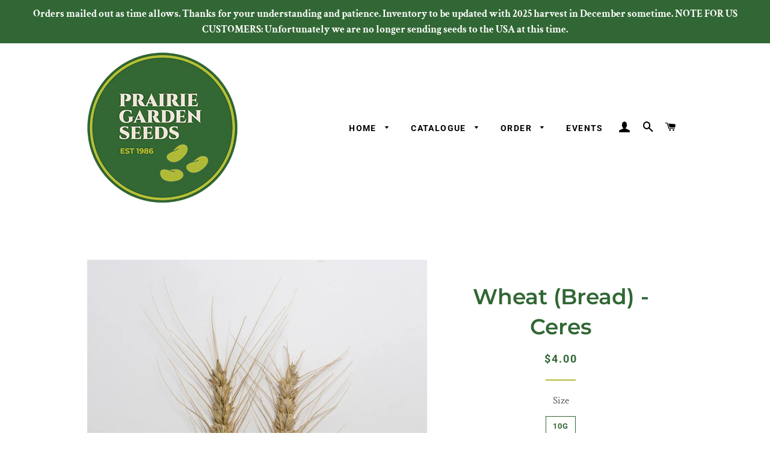

--- FILE ---
content_type: text/html; charset=utf-8
request_url: https://prairiegardenseeds.ca/products/ceres
body_size: 25474
content:
<!doctype html>
<html class="no-js" lang="en">
<head>

  <!-- Basic page needs ================================================== -->
  <meta charset="utf-8">
  <meta http-equiv="X-UA-Compatible" content="IE=edge,chrome=1">

  
    <link rel="shortcut icon" href="//prairiegardenseeds.ca/cdn/shop/files/pgs-website-logo_32x32.png?v=1613562953" type="image/png" />
  

  <!-- Title and description ================================================== -->
  <title>
  Wheat (Bread) - Ceres &ndash; Prairie Garden Seeds
  </title>

  
  <meta name="description" content="Marquis x Kota, North Dakota Experimental Station, 1918. A bearded wheat a bit earlier and heavier yielding than Marquis. Triticum aestivum">
  

  <!-- Helpers ================================================== -->
  <!-- /snippets/social-meta-tags.liquid -->




<meta property="og:site_name" content="Prairie Garden Seeds">
<meta property="og:url" content="https://prairiegardenseeds.ca/products/ceres">
<meta property="og:title" content="Wheat (Bread) - Ceres">
<meta property="og:type" content="product">
<meta property="og:description" content="Marquis x Kota, North Dakota Experimental Station, 1918. A bearded wheat a bit earlier and heavier yielding than Marquis. Triticum aestivum">

  <meta property="og:price:amount" content="4.00">
  <meta property="og:price:currency" content="CAD">

<meta property="og:image" content="http://prairiegardenseeds.ca/cdn/shop/products/grain-ceres-2019-1_1200x1200.jpg?v=1609552303"><meta property="og:image" content="http://prairiegardenseeds.ca/cdn/shop/products/grain-ceres-2019-3_1200x1200.jpg?v=1609552303"><meta property="og:image" content="http://prairiegardenseeds.ca/cdn/shop/products/G49Ceres_1200x1200.jpg?v=1609552303">
<meta property="og:image:secure_url" content="https://prairiegardenseeds.ca/cdn/shop/products/grain-ceres-2019-1_1200x1200.jpg?v=1609552303"><meta property="og:image:secure_url" content="https://prairiegardenseeds.ca/cdn/shop/products/grain-ceres-2019-3_1200x1200.jpg?v=1609552303"><meta property="og:image:secure_url" content="https://prairiegardenseeds.ca/cdn/shop/products/G49Ceres_1200x1200.jpg?v=1609552303">


<meta name="twitter:card" content="summary_large_image">
<meta name="twitter:title" content="Wheat (Bread) - Ceres">
<meta name="twitter:description" content="Marquis x Kota, North Dakota Experimental Station, 1918. A bearded wheat a bit earlier and heavier yielding than Marquis. Triticum aestivum">

  <link rel="canonical" href="https://prairiegardenseeds.ca/products/ceres">
  <meta name="viewport" content="width=device-width,initial-scale=1,shrink-to-fit=no">
  <meta name="theme-color" content="#316734">

  <!-- CSS ================================================== -->
  <link href="//prairiegardenseeds.ca/cdn/shop/t/4/assets/timber.scss.css?v=28568441697604144241764698061" rel="stylesheet" type="text/css" media="all" />
  <link href="//prairiegardenseeds.ca/cdn/shop/t/4/assets/theme.scss.css?v=56129338798098275061764698061" rel="stylesheet" type="text/css" media="all" />

  <!-- Sections ================================================== -->
  <script>
    window.theme = window.theme || {};
    theme.strings = {
      zoomClose: "Close (Esc)",
      zoomPrev: "Previous (Left arrow key)",
      zoomNext: "Next (Right arrow key)",
      moneyFormat: "${{amount}}",
      addressError: "Error looking up that address",
      addressNoResults: "No results for that address",
      addressQueryLimit: "You have exceeded the Google API usage limit. Consider upgrading to a \u003ca href=\"https:\/\/developers.google.com\/maps\/premium\/usage-limits\"\u003ePremium Plan\u003c\/a\u003e.",
      authError: "There was a problem authenticating your Google Maps account.",
      cartEmpty: "Your cart is currently empty.",
      cartCookie: "Enable cookies to use the shopping cart",
      cartSavings: "You're saving [savings]",
      productSlideLabel: "Slide [slide_number] of [slide_max]."
    };
    theme.settings = {
      cartType: "drawer",
      gridType: "collage"
    };
  </script>

  <script src="//prairiegardenseeds.ca/cdn/shop/t/4/assets/jquery-2.2.3.min.js?v=58211863146907186831605739232" type="text/javascript"></script>

  <script src="//prairiegardenseeds.ca/cdn/shop/t/4/assets/lazysizes.min.js?v=155223123402716617051605739233" async="async"></script>

  <script src="//prairiegardenseeds.ca/cdn/shop/t/4/assets/theme.js?v=66144366098139311431609452104" defer="defer"></script>

  <!-- Header hook for plugins ================================================== -->
  <!-- "snippets/buddha-megamenu-before.liquid" was not rendered, the associated app was uninstalled -->
  <!-- "snippets/buddha-megamenu.liquid" was not rendered, the associated app was uninstalled -->
  <script>window.performance && window.performance.mark && window.performance.mark('shopify.content_for_header.start');</script><meta id="shopify-digital-wallet" name="shopify-digital-wallet" content="/51341525173/digital_wallets/dialog">
<meta name="shopify-checkout-api-token" content="5ba9c30793fb6ffb1c40a6edbd4e453b">
<link rel="alternate" type="application/json+oembed" href="https://prairiegardenseeds.ca/products/ceres.oembed">
<script async="async" src="/checkouts/internal/preloads.js?locale=en-CA"></script>
<link rel="preconnect" href="https://shop.app" crossorigin="anonymous">
<script async="async" src="https://shop.app/checkouts/internal/preloads.js?locale=en-CA&shop_id=51341525173" crossorigin="anonymous"></script>
<script id="apple-pay-shop-capabilities" type="application/json">{"shopId":51341525173,"countryCode":"CA","currencyCode":"CAD","merchantCapabilities":["supports3DS"],"merchantId":"gid:\/\/shopify\/Shop\/51341525173","merchantName":"Prairie Garden Seeds","requiredBillingContactFields":["postalAddress","email","phone"],"requiredShippingContactFields":["postalAddress","email","phone"],"shippingType":"shipping","supportedNetworks":["visa","masterCard","amex","discover","interac","jcb"],"total":{"type":"pending","label":"Prairie Garden Seeds","amount":"1.00"},"shopifyPaymentsEnabled":true,"supportsSubscriptions":true}</script>
<script id="shopify-features" type="application/json">{"accessToken":"5ba9c30793fb6ffb1c40a6edbd4e453b","betas":["rich-media-storefront-analytics"],"domain":"prairiegardenseeds.ca","predictiveSearch":true,"shopId":51341525173,"locale":"en"}</script>
<script>var Shopify = Shopify || {};
Shopify.shop = "prairie-garden-seeds.myshopify.com";
Shopify.locale = "en";
Shopify.currency = {"active":"CAD","rate":"1.0"};
Shopify.country = "CA";
Shopify.theme = {"name":"Brooklyn","id":115907821749,"schema_name":"Brooklyn","schema_version":"17.2.0","theme_store_id":730,"role":"main"};
Shopify.theme.handle = "null";
Shopify.theme.style = {"id":null,"handle":null};
Shopify.cdnHost = "prairiegardenseeds.ca/cdn";
Shopify.routes = Shopify.routes || {};
Shopify.routes.root = "/";</script>
<script type="module">!function(o){(o.Shopify=o.Shopify||{}).modules=!0}(window);</script>
<script>!function(o){function n(){var o=[];function n(){o.push(Array.prototype.slice.apply(arguments))}return n.q=o,n}var t=o.Shopify=o.Shopify||{};t.loadFeatures=n(),t.autoloadFeatures=n()}(window);</script>
<script>
  window.ShopifyPay = window.ShopifyPay || {};
  window.ShopifyPay.apiHost = "shop.app\/pay";
  window.ShopifyPay.redirectState = null;
</script>
<script id="shop-js-analytics" type="application/json">{"pageType":"product"}</script>
<script defer="defer" async type="module" src="//prairiegardenseeds.ca/cdn/shopifycloud/shop-js/modules/v2/client.init-shop-cart-sync_BN7fPSNr.en.esm.js"></script>
<script defer="defer" async type="module" src="//prairiegardenseeds.ca/cdn/shopifycloud/shop-js/modules/v2/chunk.common_Cbph3Kss.esm.js"></script>
<script defer="defer" async type="module" src="//prairiegardenseeds.ca/cdn/shopifycloud/shop-js/modules/v2/chunk.modal_DKumMAJ1.esm.js"></script>
<script type="module">
  await import("//prairiegardenseeds.ca/cdn/shopifycloud/shop-js/modules/v2/client.init-shop-cart-sync_BN7fPSNr.en.esm.js");
await import("//prairiegardenseeds.ca/cdn/shopifycloud/shop-js/modules/v2/chunk.common_Cbph3Kss.esm.js");
await import("//prairiegardenseeds.ca/cdn/shopifycloud/shop-js/modules/v2/chunk.modal_DKumMAJ1.esm.js");

  window.Shopify.SignInWithShop?.initShopCartSync?.({"fedCMEnabled":true,"windoidEnabled":true});

</script>
<script>
  window.Shopify = window.Shopify || {};
  if (!window.Shopify.featureAssets) window.Shopify.featureAssets = {};
  window.Shopify.featureAssets['shop-js'] = {"shop-cart-sync":["modules/v2/client.shop-cart-sync_CJVUk8Jm.en.esm.js","modules/v2/chunk.common_Cbph3Kss.esm.js","modules/v2/chunk.modal_DKumMAJ1.esm.js"],"init-fed-cm":["modules/v2/client.init-fed-cm_7Fvt41F4.en.esm.js","modules/v2/chunk.common_Cbph3Kss.esm.js","modules/v2/chunk.modal_DKumMAJ1.esm.js"],"init-shop-email-lookup-coordinator":["modules/v2/client.init-shop-email-lookup-coordinator_Cc088_bR.en.esm.js","modules/v2/chunk.common_Cbph3Kss.esm.js","modules/v2/chunk.modal_DKumMAJ1.esm.js"],"init-windoid":["modules/v2/client.init-windoid_hPopwJRj.en.esm.js","modules/v2/chunk.common_Cbph3Kss.esm.js","modules/v2/chunk.modal_DKumMAJ1.esm.js"],"shop-button":["modules/v2/client.shop-button_B0jaPSNF.en.esm.js","modules/v2/chunk.common_Cbph3Kss.esm.js","modules/v2/chunk.modal_DKumMAJ1.esm.js"],"shop-cash-offers":["modules/v2/client.shop-cash-offers_DPIskqss.en.esm.js","modules/v2/chunk.common_Cbph3Kss.esm.js","modules/v2/chunk.modal_DKumMAJ1.esm.js"],"shop-toast-manager":["modules/v2/client.shop-toast-manager_CK7RT69O.en.esm.js","modules/v2/chunk.common_Cbph3Kss.esm.js","modules/v2/chunk.modal_DKumMAJ1.esm.js"],"init-shop-cart-sync":["modules/v2/client.init-shop-cart-sync_BN7fPSNr.en.esm.js","modules/v2/chunk.common_Cbph3Kss.esm.js","modules/v2/chunk.modal_DKumMAJ1.esm.js"],"init-customer-accounts-sign-up":["modules/v2/client.init-customer-accounts-sign-up_CfPf4CXf.en.esm.js","modules/v2/client.shop-login-button_DeIztwXF.en.esm.js","modules/v2/chunk.common_Cbph3Kss.esm.js","modules/v2/chunk.modal_DKumMAJ1.esm.js"],"pay-button":["modules/v2/client.pay-button_CgIwFSYN.en.esm.js","modules/v2/chunk.common_Cbph3Kss.esm.js","modules/v2/chunk.modal_DKumMAJ1.esm.js"],"init-customer-accounts":["modules/v2/client.init-customer-accounts_DQ3x16JI.en.esm.js","modules/v2/client.shop-login-button_DeIztwXF.en.esm.js","modules/v2/chunk.common_Cbph3Kss.esm.js","modules/v2/chunk.modal_DKumMAJ1.esm.js"],"avatar":["modules/v2/client.avatar_BTnouDA3.en.esm.js"],"init-shop-for-new-customer-accounts":["modules/v2/client.init-shop-for-new-customer-accounts_CsZy_esa.en.esm.js","modules/v2/client.shop-login-button_DeIztwXF.en.esm.js","modules/v2/chunk.common_Cbph3Kss.esm.js","modules/v2/chunk.modal_DKumMAJ1.esm.js"],"shop-follow-button":["modules/v2/client.shop-follow-button_BRMJjgGd.en.esm.js","modules/v2/chunk.common_Cbph3Kss.esm.js","modules/v2/chunk.modal_DKumMAJ1.esm.js"],"checkout-modal":["modules/v2/client.checkout-modal_B9Drz_yf.en.esm.js","modules/v2/chunk.common_Cbph3Kss.esm.js","modules/v2/chunk.modal_DKumMAJ1.esm.js"],"shop-login-button":["modules/v2/client.shop-login-button_DeIztwXF.en.esm.js","modules/v2/chunk.common_Cbph3Kss.esm.js","modules/v2/chunk.modal_DKumMAJ1.esm.js"],"lead-capture":["modules/v2/client.lead-capture_DXYzFM3R.en.esm.js","modules/v2/chunk.common_Cbph3Kss.esm.js","modules/v2/chunk.modal_DKumMAJ1.esm.js"],"shop-login":["modules/v2/client.shop-login_CA5pJqmO.en.esm.js","modules/v2/chunk.common_Cbph3Kss.esm.js","modules/v2/chunk.modal_DKumMAJ1.esm.js"],"payment-terms":["modules/v2/client.payment-terms_BxzfvcZJ.en.esm.js","modules/v2/chunk.common_Cbph3Kss.esm.js","modules/v2/chunk.modal_DKumMAJ1.esm.js"]};
</script>
<script id="__st">var __st={"a":51341525173,"offset":-21600,"reqid":"43744199-ac52-453a-a65c-b51356a0723b-1769764824","pageurl":"prairiegardenseeds.ca\/products\/ceres","u":"ce8bb58b612d","p":"product","rtyp":"product","rid":6103620911285};</script>
<script>window.ShopifyPaypalV4VisibilityTracking = true;</script>
<script id="captcha-bootstrap">!function(){'use strict';const t='contact',e='account',n='new_comment',o=[[t,t],['blogs',n],['comments',n],[t,'customer']],c=[[e,'customer_login'],[e,'guest_login'],[e,'recover_customer_password'],[e,'create_customer']],r=t=>t.map((([t,e])=>`form[action*='/${t}']:not([data-nocaptcha='true']) input[name='form_type'][value='${e}']`)).join(','),a=t=>()=>t?[...document.querySelectorAll(t)].map((t=>t.form)):[];function s(){const t=[...o],e=r(t);return a(e)}const i='password',u='form_key',d=['recaptcha-v3-token','g-recaptcha-response','h-captcha-response',i],f=()=>{try{return window.sessionStorage}catch{return}},m='__shopify_v',_=t=>t.elements[u];function p(t,e,n=!1){try{const o=window.sessionStorage,c=JSON.parse(o.getItem(e)),{data:r}=function(t){const{data:e,action:n}=t;return t[m]||n?{data:e,action:n}:{data:t,action:n}}(c);for(const[e,n]of Object.entries(r))t.elements[e]&&(t.elements[e].value=n);n&&o.removeItem(e)}catch(o){console.error('form repopulation failed',{error:o})}}const l='form_type',E='cptcha';function T(t){t.dataset[E]=!0}const w=window,h=w.document,L='Shopify',v='ce_forms',y='captcha';let A=!1;((t,e)=>{const n=(g='f06e6c50-85a8-45c8-87d0-21a2b65856fe',I='https://cdn.shopify.com/shopifycloud/storefront-forms-hcaptcha/ce_storefront_forms_captcha_hcaptcha.v1.5.2.iife.js',D={infoText:'Protected by hCaptcha',privacyText:'Privacy',termsText:'Terms'},(t,e,n)=>{const o=w[L][v],c=o.bindForm;if(c)return c(t,g,e,D).then(n);var r;o.q.push([[t,g,e,D],n]),r=I,A||(h.body.append(Object.assign(h.createElement('script'),{id:'captcha-provider',async:!0,src:r})),A=!0)});var g,I,D;w[L]=w[L]||{},w[L][v]=w[L][v]||{},w[L][v].q=[],w[L][y]=w[L][y]||{},w[L][y].protect=function(t,e){n(t,void 0,e),T(t)},Object.freeze(w[L][y]),function(t,e,n,w,h,L){const[v,y,A,g]=function(t,e,n){const i=e?o:[],u=t?c:[],d=[...i,...u],f=r(d),m=r(i),_=r(d.filter((([t,e])=>n.includes(e))));return[a(f),a(m),a(_),s()]}(w,h,L),I=t=>{const e=t.target;return e instanceof HTMLFormElement?e:e&&e.form},D=t=>v().includes(t);t.addEventListener('submit',(t=>{const e=I(t);if(!e)return;const n=D(e)&&!e.dataset.hcaptchaBound&&!e.dataset.recaptchaBound,o=_(e),c=g().includes(e)&&(!o||!o.value);(n||c)&&t.preventDefault(),c&&!n&&(function(t){try{if(!f())return;!function(t){const e=f();if(!e)return;const n=_(t);if(!n)return;const o=n.value;o&&e.removeItem(o)}(t);const e=Array.from(Array(32),(()=>Math.random().toString(36)[2])).join('');!function(t,e){_(t)||t.append(Object.assign(document.createElement('input'),{type:'hidden',name:u})),t.elements[u].value=e}(t,e),function(t,e){const n=f();if(!n)return;const o=[...t.querySelectorAll(`input[type='${i}']`)].map((({name:t})=>t)),c=[...d,...o],r={};for(const[a,s]of new FormData(t).entries())c.includes(a)||(r[a]=s);n.setItem(e,JSON.stringify({[m]:1,action:t.action,data:r}))}(t,e)}catch(e){console.error('failed to persist form',e)}}(e),e.submit())}));const S=(t,e)=>{t&&!t.dataset[E]&&(n(t,e.some((e=>e===t))),T(t))};for(const o of['focusin','change'])t.addEventListener(o,(t=>{const e=I(t);D(e)&&S(e,y())}));const B=e.get('form_key'),M=e.get(l),P=B&&M;t.addEventListener('DOMContentLoaded',(()=>{const t=y();if(P)for(const e of t)e.elements[l].value===M&&p(e,B);[...new Set([...A(),...v().filter((t=>'true'===t.dataset.shopifyCaptcha))])].forEach((e=>S(e,t)))}))}(h,new URLSearchParams(w.location.search),n,t,e,['guest_login'])})(!0,!0)}();</script>
<script integrity="sha256-4kQ18oKyAcykRKYeNunJcIwy7WH5gtpwJnB7kiuLZ1E=" data-source-attribution="shopify.loadfeatures" defer="defer" src="//prairiegardenseeds.ca/cdn/shopifycloud/storefront/assets/storefront/load_feature-a0a9edcb.js" crossorigin="anonymous"></script>
<script crossorigin="anonymous" defer="defer" src="//prairiegardenseeds.ca/cdn/shopifycloud/storefront/assets/shopify_pay/storefront-65b4c6d7.js?v=20250812"></script>
<script data-source-attribution="shopify.dynamic_checkout.dynamic.init">var Shopify=Shopify||{};Shopify.PaymentButton=Shopify.PaymentButton||{isStorefrontPortableWallets:!0,init:function(){window.Shopify.PaymentButton.init=function(){};var t=document.createElement("script");t.src="https://prairiegardenseeds.ca/cdn/shopifycloud/portable-wallets/latest/portable-wallets.en.js",t.type="module",document.head.appendChild(t)}};
</script>
<script data-source-attribution="shopify.dynamic_checkout.buyer_consent">
  function portableWalletsHideBuyerConsent(e){var t=document.getElementById("shopify-buyer-consent"),n=document.getElementById("shopify-subscription-policy-button");t&&n&&(t.classList.add("hidden"),t.setAttribute("aria-hidden","true"),n.removeEventListener("click",e))}function portableWalletsShowBuyerConsent(e){var t=document.getElementById("shopify-buyer-consent"),n=document.getElementById("shopify-subscription-policy-button");t&&n&&(t.classList.remove("hidden"),t.removeAttribute("aria-hidden"),n.addEventListener("click",e))}window.Shopify?.PaymentButton&&(window.Shopify.PaymentButton.hideBuyerConsent=portableWalletsHideBuyerConsent,window.Shopify.PaymentButton.showBuyerConsent=portableWalletsShowBuyerConsent);
</script>
<script data-source-attribution="shopify.dynamic_checkout.cart.bootstrap">document.addEventListener("DOMContentLoaded",(function(){function t(){return document.querySelector("shopify-accelerated-checkout-cart, shopify-accelerated-checkout")}if(t())Shopify.PaymentButton.init();else{new MutationObserver((function(e,n){t()&&(Shopify.PaymentButton.init(),n.disconnect())})).observe(document.body,{childList:!0,subtree:!0})}}));
</script>
<link id="shopify-accelerated-checkout-styles" rel="stylesheet" media="screen" href="https://prairiegardenseeds.ca/cdn/shopifycloud/portable-wallets/latest/accelerated-checkout-backwards-compat.css" crossorigin="anonymous">
<style id="shopify-accelerated-checkout-cart">
        #shopify-buyer-consent {
  margin-top: 1em;
  display: inline-block;
  width: 100%;
}

#shopify-buyer-consent.hidden {
  display: none;
}

#shopify-subscription-policy-button {
  background: none;
  border: none;
  padding: 0;
  text-decoration: underline;
  font-size: inherit;
  cursor: pointer;
}

#shopify-subscription-policy-button::before {
  box-shadow: none;
}

      </style>

<script>window.performance && window.performance.mark && window.performance.mark('shopify.content_for_header.end');</script>

  <script src="//prairiegardenseeds.ca/cdn/shop/t/4/assets/modernizr.min.js?v=21391054748206432451605739233" type="text/javascript"></script>

  
  

  <!-- QIKIFY NAVIGATOR START --> <script id="qikify-navigator"> 'use strict'; var shopifyCurrencyFormat = "${{amount}}"; var shopifyLinkLists = [{ id: "main-menu", title: "Main menu", items: ["/","#","/pages/ordering","/pages/events",], },{ id: "footer", title: "Footer menu", items: ["/search",], },{ id: "399760916661-child-73469fa127fcd4573ee19a9c0a9a69b1-legacy-catalogue", title: "Catalogue", items: ["/collections/grains-cereals","/collections/other-seed-crops","/collections/flowers-and-decorative-plants","/collections/beans","/collections/peas","/collections/other-pulse-legume-crops","/collections/leaf-crops","/collections/root-crops","/collections/vine-crops","/collections/corn","/collections/tomatoes","/collections/nightshades-peppers-etc","/products/prairie-garden-seeds-gift-card",], },{ id: "399761211573-child-fae248653faeb8062133c4826adcd4a1-legacy-corn", title: "Corn", items: ["https://prairie-garden-seeds.myshopify.com/collections/corn/dry","https://prairie-garden-seeds.myshopify.com/collections/corn/popcorn","https://prairie-garden-seeds.myshopify.com/collections/corn/sweet",], },{ id: "399761178805-child-30bd1dc11a1d5cd1a1cc5f8d3c544cca-legacy-vine-crops", title: "Vine Crops", items: ["https://prairie-garden-seeds.myshopify.com/collections/vine-crops/cucumbers","https://prairie-garden-seeds.myshopify.com/collections/vine-crops/melons","https://prairie-garden-seeds.myshopify.com/collections/vine-crops/other-vines","https://prairie-garden-seeds.myshopify.com/collections/vine-crops/pumpkins","https://prairie-garden-seeds.myshopify.com/collections/vine-crops/summer-squash","https://prairie-garden-seeds.myshopify.com/collections/vine-crops/watermelons","https://prairie-garden-seeds.myshopify.com/collections/vine-crops/winter-squash","https://prairie-garden-seeds.myshopify.com/collections/vine-crops/zucchini",], },{ id: "399760949429-child-3c9bf86a38feb1aa30acbc7afee5027a-legacy-beans", title: "Beans", items: ["https://prairie-garden-seeds.myshopify.com/collections/beans/dry","https://prairie-garden-seeds.myshopify.com/collections/beans/fava","https://prairie-garden-seeds.myshopify.com/collections/beans/filet","https://prairie-garden-seeds.myshopify.com/collections/beans/green","https://prairie-garden-seeds.myshopify.com/collections/beans/horticultural","https://prairie-garden-seeds.myshopify.com/collections/beans/lima","https://prairie-garden-seeds.myshopify.com/collections/beans/pole","https://prairie-garden-seeds.myshopify.com/collections/beans/runner","https://prairie-garden-seeds.myshopify.com/collections/beans/soy","https://prairie-garden-seeds.myshopify.com/collections/beans/tepary","https://prairie-garden-seeds.myshopify.com/collections/beans/wax",], },{ id: "399760982197-child-7a5996803c42610de573b46f0b1586cb-legacy-peas", title: "Peas", items: ["https://prairie-garden-seeds.myshopify.com/collections/peas/dry","https://prairie-garden-seeds.myshopify.com/collections/peas/shelling","https://prairie-garden-seeds.myshopify.com/collections/peas/snap","https://prairie-garden-seeds.myshopify.com/collections/peas/snow",], },{ id: "399761014965-child-41d0ae14b4f00203f22e8ede8959688b-legacy-other-pulse-legume-crops", title: "Other Pulse & Legume Crops", items: ["https://prairie-garden-seeds.myshopify.com/collections/other-pulse-legume-crops/chickpea","https://prairie-garden-seeds.myshopify.com/collections/other-pulse-legume-crops/fava","https://prairie-garden-seeds.myshopify.com/collections/other-pulse-legume-crops/lathyrus","https://prairie-garden-seeds.myshopify.com/collections/other-pulse-legume-crops/lentil","https://prairie-garden-seeds.myshopify.com/collections/other-pulse-legume-crops/tetragonolobus",], },{ id: "399761080501-child-afec50bc4ea0ae87853a491526d7df68-legacy-other-nightshades-peppers-etc", title: "Other Nightshades (Peppers, etc)", items: ["https://prairie-garden-seeds.myshopify.com/collections/nightshades-peppers-etc/other-nightshades","https://prairie-garden-seeds.myshopify.com/collections/nightshades-peppers-etc/peppers",], },{ id: "399761113269-child-71353853d23e2b66b7667b5f1ed8bc8c-legacy-leaf-crops", title: "Leaf Crops", items: ["https://prairie-garden-seeds.myshopify.com/collections/leaf-crops/cabbage-family","https://prairie-garden-seeds.myshopify.com/collections/leaf-crops/herbs","https://prairie-garden-seeds.myshopify.com/collections/leaf-crops/lettuce","https://prairie-garden-seeds.myshopify.com/collections/leaf-crops/other-greens","https://prairie-garden-seeds.myshopify.com/collections/leaf-crops/spinach",], },{ id: "399761146037-child-4a0605a1c055fc39fffa039730e9db0e-legacy-root-crops", title: "Root Crops", items: ["https://prairie-garden-seeds.myshopify.com/collections/root-crops/beets","https://prairie-garden-seeds.myshopify.com/collections/root-crops/carrots","https://prairie-garden-seeds.myshopify.com/collections/root-crops/onions-leeks","https://prairie-garden-seeds.myshopify.com/collections/root-crops/parsnips","https://prairie-garden-seeds.myshopify.com/collections/root-crops/radishes","https://prairie-garden-seeds.myshopify.com/collections/root-crops/rutabaga-winter-turnip","https://prairie-garden-seeds.myshopify.com/collections/root-crops/summer-turnip",], },{ id: "399761244341-child-1fb9ef5da0e63c6cd4b7ba92d1b44583-legacy-grains-cereals", title: "Grains & Cereals", items: ["https://prairiegardenseeds.ca/collections/grains-cereals/new-for-2024","https://prairie-garden-seeds.myshopify.com/collections/grains-cereals/barley","https://prairie-garden-seeds.myshopify.com/collections/grains-cereals/oats","https://prairie-garden-seeds.myshopify.com/collections/grains-cereals/rye","https://prairie-garden-seeds.myshopify.com/collections/grains-cereals/wheat","https://prairie-garden-seeds.myshopify.com/collections/grains-cereals/wheat-bread","https://prairie-garden-seeds.myshopify.com/collections/grains-cereals/wheat-cross","https://prairie-garden-seeds.myshopify.com/collections/grains-cereals/wheat-durum","https://prairie-garden-seeds.myshopify.com/collections/grains-cereals/wheat-einkorn","https://prairie-garden-seeds.myshopify.com/collections/grains-cereals/wheat-emmer-spelt","https://prairie-garden-seeds.myshopify.com/collections/grains-cereals/wheat-species",], },{ id: "399761277109-child-78621d6bc2ceeedaa61e58dc0d085100-legacy-other-seed-crops", title: "Other Seed Crops", items: ["https://prairie-garden-seeds.myshopify.com/collections/other-seed-crops/amaranth","https://prairie-garden-seeds.myshopify.com/collections/other-seed-crops/flax","https://prairie-garden-seeds.myshopify.com/collections/other-seed-crops/other","https://prairie-garden-seeds.myshopify.com/collections/other-seed-crops/poppy","https://prairie-garden-seeds.myshopify.com/collections/other-seed-crops/quinoa",], },{ id: "399761309877-child-ada46f25cc5aa55d28371200bf2e4b86-legacy-flowers-decorative-plants", title: "Flowers & Decorative Plants", items: ["https://prairie-garden-seeds.myshopify.com/collections/flowers-and-decorative-plants/annual-flowers","https://prairie-garden-seeds.myshopify.com/collections/flowers-and-decorative-plants/annual-grasses","https://prairie-garden-seeds.myshopify.com/collections/flowers-and-decorative-plants/edible-flowers","https://prairie-garden-seeds.myshopify.com/collections/flowers-and-decorative-plants/medicinal","https://prairie-garden-seeds.myshopify.com/collections/flowers-and-decorative-plants/perennial-flowers","https://prairie-garden-seeds.myshopify.com/collections/flowers-and-decorative-plants/perennial-fruit","https://prairie-garden-seeds.myshopify.com/collections/flowers-and-decorative-plants/perennial-grasses","https://prairie-garden-seeds.myshopify.com/collections/flowers-and-decorative-plants/wildflowers",], },{ id: "394776608949-child-5f1aa0ed2bdf4daeeb93cedc7c59ed88-legacy-home", title: "Home", items: ["/pages/about-us","/pages/contact-us",], },{ id: "customer-account-main-menu", title: "Customer account main menu", items: ["/","https://shopify.com/51341525173/account/orders?locale=en&region_country=CA",], },{ id: "400177627317-child-32d5cb1ac3af592e5d81a9f0188f196f-legacy-order", title: "Order", items: ["/pages/international-shipping",], },]; window.shopifyLinkLists = shopifyLinkLists; window.shopifyCurrencyFormat = shopifyCurrencyFormat; </script> <!-- QIKIFY NAVIGATOR END -->
  <script id="qikify-smartmenu-status" type="application/json">1</script><script id="qikify-smartmenu-data" type="application/json">{"menu_selector":"navigator","theme_selector":"theme","transition":"fade","trigger":"hover","show_indicator":true,"show_mobile_indicator":true,"menu_height":"50","alignment":"center","root_padding":"10","submenu_fullwidth":true,"megamenu":[{"id":"tmenu-menu-471164","setting":{"item_layout":"text","submenu_type":"flyout","submenu_mega_position":"fullwidth","title":"Home","url":{"type":{"id":"home","icon":["fas","home"],"name":"Home page"}}},"menus":[]},{"id":"tmenu-menu-153869","setting":{"item_layout":"text","submenu_type":"flyout","submenu_mega_position":"fullwidth","title":"About","url":{"type":{"id":"page","icon":["fas","newspaper"],"name":"Page"},"page":{"id":73547186357,"title":"About","handle":"about-us"}}},"menus":[]},{"id":"tmenu-menu-378193","setting":{"item_layout":"text","submenu_type":"mega","submenu_mega_position":"right","title":"Catalogue","url":{"type":{"id":"link","icon":["fas","external-link-square-alt"],"name":"Custom Link"}},"disable_link":true,"submenu_mega_width":"1000"},"menus":[{"id":"tmenu-menu-676492","setting":{"item_layout":"text","title":"Beans","item_display":true,"column_width":"3","url":{"type":{"id":"collection","icon":["fas","columns"],"name":"Collection"},"collection":{"id":"236389597365","handle":"beans","title":"Beans","image":{"created_at":"2020-11-17T21:55:25-06:00","alt":null,"width":1800,"height":1200,"src":"https:\/\/cdn.shopify.com\/s\/files\/1\/0513\/4152\/5173\/collections\/beans.jpg?v=1605671726"}}}},"menus":[{"id":"tmenu-menu-118985","setting":{"item_layout":"text","title":"Dry"},"menus":[]},{"id":"tmenu-menu-847679","setting":{"item_layout":"text","title":"Fava"},"menus":[]},{"id":"tmenu-menu-703992","setting":{"item_layout":"text","title":"Filet"},"menus":[]},{"id":"tmenu-menu-557401","setting":{"item_layout":"text","title":"Green"},"menus":[]},{"id":"tmenu-menu-163767","setting":{"item_layout":"text","title":"Horticultural"},"menus":[]},{"id":"tmenu-menu-989890","setting":{"item_layout":"text","title":"Lima"},"menus":[]},{"id":"tmenu-menu-422502","setting":{"item_layout":"text","title":"Pole"},"menus":[]},{"id":"tmenu-menu-777461","setting":{"item_layout":"text","title":"Runner"},"menus":[]},{"id":"tmenu-menu-875016","setting":{"item_layout":"text","title":"Soy"},"menus":[]},{"id":"tmenu-menu-196794","setting":{"item_layout":"text","title":"Tepary"},"menus":[]},{"id":"tmenu-menu-773971","setting":{"item_layout":"text","title":"Wax"},"menus":[]}],"hide_submenu":false},{"id":"tmenu-menu-419376","setting":{"item_layout":"text","title":"Peas","item_display":true,"column_width":3,"url":{"type":{"id":"collection","icon":["fas","columns"],"name":"Collection"},"collection":{"id":"236389695669","handle":"peas","title":"Peas","image":{"created_at":"2020-11-17T21:56:52-06:00","alt":null,"width":1800,"height":1200,"src":"https:\/\/cdn.shopify.com\/s\/files\/1\/0513\/4152\/5173\/collections\/pea-large-manitoba-2.jpg?v=1605671813"}}}},"menus":[{"id":"tmenu-menu-214164","setting":{"item_layout":"text","title":"Dry"},"menus":[]},{"id":"tmenu-menu-644553","setting":{"item_layout":"text","title":"Shelling"},"menus":[]},{"id":"tmenu-menu-335463","setting":{"item_layout":"text","title":"Snap"},"menus":[]},{"id":"tmenu-menu-735825","setting":{"item_layout":"text","title":"Snow"},"menus":[]}],"hide_submenu":true},{"id":"tmenu-menu-553396","setting":{"item_layout":"text","title":"Other Pulse & Legume Crops","item_display":true,"column_width":3,"url":{"type":{"id":"collection","icon":["fas","columns"],"name":"Collection"},"collection":{"id":"236469682357","handle":"other-pulse-legume-crops","title":"Other Pulse & Legume Crops","image":{"created_at":"2020-11-18T21:34:39-06:00","alt":null,"width":1800,"height":1200,"src":"https:\/\/cdn.shopify.com\/s\/files\/1\/0513\/4152\/5173\/collections\/fava-aprovecho-select-3.jpg?v=1605756880"}}}},"menus":[{"id":"tmenu-menu-554888","setting":{"item_layout":"text","title":"Fava"},"menus":[]},{"id":"tmenu-menu-298319","setting":{"item_layout":"text","title":"Lathyrus"},"menus":[]},{"id":"tmenu-menu-474830","setting":{"item_layout":"text","title":"Tetragonolobus"},"menus":[]}],"hide_submenu":true},{"id":"tmenu-menu-989001","setting":{"item_layout":"text","title":"Tomatoes","item_display":true,"column_width":3,"url":{"type":{"id":"collection","icon":["fas","columns"],"name":"Collection"},"collection":{"id":"237291012277","handle":"tomatoes","title":"Tomatoes","image":{"altText":null,"id":"1574958563509","originalSrc":"https:\/\/cdn.shopify.com\/s\/files\/1\/0513\/4152\/5173\/collections\/tomato-red-racer-1.jpg?v=1606619521","src":"https:\/\/cdn.shopify.com\/s\/files\/1\/0513\/4152\/5173\/collections\/tomato-red-racer-1.jpg?v=1606619521"}}}},"menus":[{"id":"tmenu-menu-839275","setting":{"item_layout":"text","title":"Menu item"},"menus":[]}]},{"id":"tmenu-menu-310764","setting":{"item_layout":"text","title":"Other Nightshades","item_display":true,"column_width":3,"url":{"type":{"id":"collection","icon":["fas","columns"],"name":"Collection"},"collection":{"id":"236470075573","handle":"solanaceae-nightshades-tomatoes-peppers-etc","title":"Other Nightshades (Peppers, etc)","image":{"created_at":"2020-11-18T21:31:37-06:00","alt":null,"width":970,"height":647,"src":"https:\/\/cdn.shopify.com\/s\/files\/1\/0513\/4152\/5173\/collections\/IMG_3716.jpg?v=1606708011"}}}},"menus":[{"id":"tmenu-menu-732175","setting":{"item_layout":"text","title":"Other"},"menus":[]},{"id":"tmenu-menu-920580","setting":{"item_layout":"text","title":"Peppers"},"menus":[]},{"id":"tmenu-menu-406862","setting":{"item_layout":"text","title":"Potato Seed"},"menus":[]}]},{"id":"tmenu-menu-367305","setting":{"item_layout":"text","title":"Leaf Crops","item_display":true,"column_width":"3","url":{"type":{"id":"collection","icon":["fas","columns"],"name":"Collection"},"collection":{"id":"236470173877","handle":"leaf-crops","title":"Leaf Crops","image":{"altText":null,"id":"1574606471349","originalSrc":"https:\/\/cdn.shopify.com\/s\/files\/1\/0513\/4152\/5173\/collections\/IMG_9937.jpg?v=1605735843","src":"https:\/\/cdn.shopify.com\/s\/files\/1\/0513\/4152\/5173\/collections\/IMG_9937.jpg?v=1605735843"}}}},"menus":[{"id":"tmenu-menu-919927","setting":{"item_layout":"text","title":"Cabbage Family"},"menus":[]},{"id":"tmenu-menu-801889","setting":{"item_layout":"text","title":"Herbs"},"menus":[]},{"id":"tmenu-menu-751372","setting":{"item_layout":"text","title":"Lettuce"},"menus":[]},{"id":"tmenu-menu-404915","setting":{"item_layout":"text","title":"Other Greens"},"menus":[]}]},{"id":"tmenu-menu-798210","setting":{"item_layout":"text","title":"Root Crops","item_display":true,"column_width":3,"url":{"type":{"id":"collection","icon":["fas","columns"],"name":"Collection"},"collection":{"id":"236470239413","handle":"root-crops","title":"Root Crops","image":{"altText":null,"id":"1574606504117","originalSrc":"https:\/\/cdn.shopify.com\/s\/files\/1\/0513\/4152\/5173\/collections\/carrot-nantes-2.jpg?v=1605735906","src":"https:\/\/cdn.shopify.com\/s\/files\/1\/0513\/4152\/5173\/collections\/carrot-nantes-2.jpg?v=1605735906"}}}},"menus":[{"id":"tmenu-menu-140577","setting":{"item_layout":"text","title":"Beets"},"menus":[]},{"id":"tmenu-menu-199438","setting":{"item_layout":"text","title":"Carrots"},"menus":[]},{"id":"tmenu-menu-802076","setting":{"item_layout":"text","title":"Onions & Leeks"},"menus":[]},{"id":"tmenu-menu-752260","setting":{"item_layout":"text","title":"Parsnips"},"menus":[]},{"id":"tmenu-menu-310249","setting":{"item_layout":"text","title":"Radishes"},"menus":[]},{"id":"tmenu-menu-133506","setting":{"item_layout":"text","title":"Rutabaga (Winter Turnip)"},"menus":[]},{"id":"tmenu-menu-810850","setting":{"item_layout":"text","title":"Summer Turnip"},"menus":[]}]},{"id":"tmenu-menu-343712","setting":{"item_layout":"text","title":"Vine Crops","item_display":true,"column_width":3,"url":{"type":{"id":"collection","icon":["fas","columns"],"name":"Collection"},"collection":{"id":"236489441461","handle":"vine-crops","title":"Vine Crops","image":{"altText":null,"id":"1574611779765","originalSrc":"https:\/\/cdn.shopify.com\/s\/files\/1\/0513\/4152\/5173\/collections\/melon-farnorth-1.jpg?v=1605757476","src":"https:\/\/cdn.shopify.com\/s\/files\/1\/0513\/4152\/5173\/collections\/melon-farnorth-1.jpg?v=1605757476"}}}},"menus":[{"id":"tmenu-menu-670699","setting":{"item_layout":"text","title":"Cucumbers"},"menus":[]},{"id":"tmenu-menu-823863","setting":{"item_layout":"text","title":"Melons"},"menus":[]},{"id":"tmenu-menu-126199","setting":{"item_layout":"text","title":"Other Vines"},"menus":[]},{"id":"tmenu-menu-403978","setting":{"item_layout":"text","title":"Pumpkins"},"menus":[]},{"id":"tmenu-menu-399451","setting":{"item_layout":"text","title":"Summer Squash"},"menus":[]},{"id":"tmenu-menu-818939","setting":{"item_layout":"text","title":"Watermelons"},"menus":[]},{"id":"tmenu-menu-343579","setting":{"item_layout":"text","title":"Winter Squash"},"menus":[]}]},{"id":"tmenu-menu-223386","setting":{"item_layout":"text","title":"Corn","item_display":true,"column_width":3,"url":{"type":{"id":"collection","icon":["fas","columns"],"name":"Collection"}}},"menus":[{"id":"tmenu-menu-288719","setting":{"item_layout":"text","title":"Dry"},"menus":[]},{"id":"tmenu-menu-816000","setting":{"item_layout":"text","title":"Popcorn"},"menus":[]},{"id":"tmenu-menu-806664","setting":{"item_layout":"text","title":"Sweet"},"menus":[]}]},{"id":"tmenu-menu-829530","setting":{"item_layout":"text","title":"Grains & Cereals","item_display":true,"column_width":3,"url":{"type":{"id":"collection","icon":["fas","columns"],"name":"Collection"},"collection":{"id":"236489506997","handle":"grains-cereals","title":"Grains & Cereals","image":{"altText":null,"id":"1574611845301","originalSrc":"https:\/\/cdn.shopify.com\/s\/files\/1\/0513\/4152\/5173\/collections\/grain-kcoitoquinoa-3.jpg?v=1605757583","src":"https:\/\/cdn.shopify.com\/s\/files\/1\/0513\/4152\/5173\/collections\/grain-kcoitoquinoa-3.jpg?v=1605757583"}}}},"menus":[{"id":"tmenu-menu-314632","setting":{"item_layout":"text","title":"Barely"},"menus":[]},{"id":"tmenu-menu-992991","setting":{"item_layout":"text","title":"Oats"},"menus":[]},{"id":"tmenu-menu-478365","setting":{"item_layout":"text","title":"Rye"},"menus":[]},{"id":"tmenu-menu-337434","setting":{"item_layout":"text","title":"Wheat"},"menus":[]},{"id":"tmenu-menu-869116","setting":{"item_layout":"text","title":"Wheat Cross"},"menus":[]},{"id":"tmenu-menu-526697","setting":{"item_layout":"text","title":"Wheat Durum"},"menus":[]}]},{"id":"tmenu-menu-238143","setting":{"item_layout":"text","title":"Other Seed Crops","item_display":true,"url":{"type":{"id":"collection","icon":["fas","columns"],"name":"Collection"},"collection":{"id":"236489539765","handle":"other-seed-crops","title":"Other Seed Crops","image":{"altText":null,"id":"1574611878069","originalSrc":"https:\/\/cdn.shopify.com\/s\/files\/1\/0513\/4152\/5173\/collections\/grain-kcoitoquinoa-3_5c88915d-ae37-417a-b6df-453433002f88.jpg?v=1605757625","src":"https:\/\/cdn.shopify.com\/s\/files\/1\/0513\/4152\/5173\/collections\/grain-kcoitoquinoa-3_5c88915d-ae37-417a-b6df-453433002f88.jpg?v=1605757625"}}},"column_width":"3"},"menus":[{"id":"tmenu-menu-111840","setting":{"item_layout":"text","title":"Amaranth"},"menus":[]},{"id":"tmenu-menu-212158","setting":{"item_layout":"text","title":"Other"},"menus":[]},{"id":"tmenu-menu-491344","setting":{"item_layout":"text","title":"Poppy"},"menus":[]},{"id":"tmenu-menu-859961","setting":{"item_layout":"text","title":"Quinoa"},"menus":[]}]},{"id":"tmenu-menu-878697","setting":{"item_layout":"text","title":"Flowers & Decorative Plants","item_display":true,"url":{"type":{"id":"collection","icon":["fas","columns"],"name":"Collection"},"collection":{"id":"236489572533","handle":"flowers-and-decorative-plants","title":"Flowers & Decorative Plants","image":{"altText":null,"id":"1574611910837","originalSrc":"https:\/\/cdn.shopify.com\/s\/files\/1\/0513\/4152\/5173\/collections\/california-poppy-2.jpg?v=1605757666","src":"https:\/\/cdn.shopify.com\/s\/files\/1\/0513\/4152\/5173\/collections\/california-poppy-2.jpg?v=1605757666"}}},"column_width":2},"menus":[{"id":"tmenu-menu-740109","setting":{"item_layout":"text","title":"Annual Flowers"},"menus":[]},{"id":"tmenu-menu-500018","setting":{"item_layout":"text","title":"Annual Grasses"},"menus":[]},{"id":"tmenu-menu-399686","setting":{"item_layout":"text","title":"Edible Flowers"},"menus":[]},{"id":"tmenu-menu-510405","setting":{"item_layout":"text","title":"Medicinal"},"menus":[]},{"id":"tmenu-menu-128568","setting":{"item_layout":"text","title":"Perennial Flowers"},"menus":[]},{"id":"tmenu-menu-376032","setting":{"item_layout":"text","title":"Perennial Fruit"},"menus":[]},{"id":"tmenu-menu-753259","setting":{"item_layout":"text","title":"Perennial Grasses"},"menus":[]},{"id":"tmenu-menu-211815","setting":{"item_layout":"text","title":"Wildflowers"},"menus":[]}]}],"hide_submenu":false},{"id":"tmenu-menu-341502","setting":{"item_layout":"text","submenu_type":"flyout","submenu_mega_position":"fullwidth","title":"Events","url":{"type":{"id":"page","icon":["fas","newspaper"],"name":"Page"},"page":{"id":73589686453,"title":"Events","handle":"events"}},"submenu_flyout_width":"200"},"menus":[]},{"id":"tmenu-menu-907607","setting":{"item_layout":"text","submenu_type":"flyout","submenu_mega_position":"fullwidth","title":"Contact","url":{"type":{"id":"page","icon":["fas","newspaper"],"name":"Page"},"page":{"id":73547677877,"title":"Contact Us","handle":"contact-us"}}},"menus":[]}],"theme":{"created_at":{"date":"2020-11-29 20:28:54.000000","timezone_type":1,"timezone":"-06:00"},"id":116379844789,"name":"Copy of Brooklyn","role":"unpublished","updated_at":{"date":"2020-11-29 20:29:11.000000","timezone_type":1,"timezone":"-06:00"},"previewable":true,"processing":false},"mobile_navigator":{"id":"main-menu","title":"Main menu","items":["\/","\/pages\/about-us","\/collections","\/pages\/ordering","\/pages\/contact-us"]},"orientation":"horizontal","item_color":"#1B1B1B","navigator":{"id":"main-menu","title":"Main menu","items":["\/","\/pages\/about-us","\/collections","\/pages\/ordering","\/pages\/contact-us"]}}</script>
  <script type="text/javascript" src="https://sdk.qikify.com/tmenu/app-v5.js?token=83L5lAHM5DBAyXVH2kMZ0KPHcIzzLVZw&shop=prairie-garden-seeds.myshopify.com" defer="defer"></script>
<link href="https://monorail-edge.shopifysvc.com" rel="dns-prefetch">
<script>(function(){if ("sendBeacon" in navigator && "performance" in window) {try {var session_token_from_headers = performance.getEntriesByType('navigation')[0].serverTiming.find(x => x.name == '_s').description;} catch {var session_token_from_headers = undefined;}var session_cookie_matches = document.cookie.match(/_shopify_s=([^;]*)/);var session_token_from_cookie = session_cookie_matches && session_cookie_matches.length === 2 ? session_cookie_matches[1] : "";var session_token = session_token_from_headers || session_token_from_cookie || "";function handle_abandonment_event(e) {var entries = performance.getEntries().filter(function(entry) {return /monorail-edge.shopifysvc.com/.test(entry.name);});if (!window.abandonment_tracked && entries.length === 0) {window.abandonment_tracked = true;var currentMs = Date.now();var navigation_start = performance.timing.navigationStart;var payload = {shop_id: 51341525173,url: window.location.href,navigation_start,duration: currentMs - navigation_start,session_token,page_type: "product"};window.navigator.sendBeacon("https://monorail-edge.shopifysvc.com/v1/produce", JSON.stringify({schema_id: "online_store_buyer_site_abandonment/1.1",payload: payload,metadata: {event_created_at_ms: currentMs,event_sent_at_ms: currentMs}}));}}window.addEventListener('pagehide', handle_abandonment_event);}}());</script>
<script id="web-pixels-manager-setup">(function e(e,d,r,n,o){if(void 0===o&&(o={}),!Boolean(null===(a=null===(i=window.Shopify)||void 0===i?void 0:i.analytics)||void 0===a?void 0:a.replayQueue)){var i,a;window.Shopify=window.Shopify||{};var t=window.Shopify;t.analytics=t.analytics||{};var s=t.analytics;s.replayQueue=[],s.publish=function(e,d,r){return s.replayQueue.push([e,d,r]),!0};try{self.performance.mark("wpm:start")}catch(e){}var l=function(){var e={modern:/Edge?\/(1{2}[4-9]|1[2-9]\d|[2-9]\d{2}|\d{4,})\.\d+(\.\d+|)|Firefox\/(1{2}[4-9]|1[2-9]\d|[2-9]\d{2}|\d{4,})\.\d+(\.\d+|)|Chrom(ium|e)\/(9{2}|\d{3,})\.\d+(\.\d+|)|(Maci|X1{2}).+ Version\/(15\.\d+|(1[6-9]|[2-9]\d|\d{3,})\.\d+)([,.]\d+|)( \(\w+\)|)( Mobile\/\w+|) Safari\/|Chrome.+OPR\/(9{2}|\d{3,})\.\d+\.\d+|(CPU[ +]OS|iPhone[ +]OS|CPU[ +]iPhone|CPU IPhone OS|CPU iPad OS)[ +]+(15[._]\d+|(1[6-9]|[2-9]\d|\d{3,})[._]\d+)([._]\d+|)|Android:?[ /-](13[3-9]|1[4-9]\d|[2-9]\d{2}|\d{4,})(\.\d+|)(\.\d+|)|Android.+Firefox\/(13[5-9]|1[4-9]\d|[2-9]\d{2}|\d{4,})\.\d+(\.\d+|)|Android.+Chrom(ium|e)\/(13[3-9]|1[4-9]\d|[2-9]\d{2}|\d{4,})\.\d+(\.\d+|)|SamsungBrowser\/([2-9]\d|\d{3,})\.\d+/,legacy:/Edge?\/(1[6-9]|[2-9]\d|\d{3,})\.\d+(\.\d+|)|Firefox\/(5[4-9]|[6-9]\d|\d{3,})\.\d+(\.\d+|)|Chrom(ium|e)\/(5[1-9]|[6-9]\d|\d{3,})\.\d+(\.\d+|)([\d.]+$|.*Safari\/(?![\d.]+ Edge\/[\d.]+$))|(Maci|X1{2}).+ Version\/(10\.\d+|(1[1-9]|[2-9]\d|\d{3,})\.\d+)([,.]\d+|)( \(\w+\)|)( Mobile\/\w+|) Safari\/|Chrome.+OPR\/(3[89]|[4-9]\d|\d{3,})\.\d+\.\d+|(CPU[ +]OS|iPhone[ +]OS|CPU[ +]iPhone|CPU IPhone OS|CPU iPad OS)[ +]+(10[._]\d+|(1[1-9]|[2-9]\d|\d{3,})[._]\d+)([._]\d+|)|Android:?[ /-](13[3-9]|1[4-9]\d|[2-9]\d{2}|\d{4,})(\.\d+|)(\.\d+|)|Mobile Safari.+OPR\/([89]\d|\d{3,})\.\d+\.\d+|Android.+Firefox\/(13[5-9]|1[4-9]\d|[2-9]\d{2}|\d{4,})\.\d+(\.\d+|)|Android.+Chrom(ium|e)\/(13[3-9]|1[4-9]\d|[2-9]\d{2}|\d{4,})\.\d+(\.\d+|)|Android.+(UC? ?Browser|UCWEB|U3)[ /]?(15\.([5-9]|\d{2,})|(1[6-9]|[2-9]\d|\d{3,})\.\d+)\.\d+|SamsungBrowser\/(5\.\d+|([6-9]|\d{2,})\.\d+)|Android.+MQ{2}Browser\/(14(\.(9|\d{2,})|)|(1[5-9]|[2-9]\d|\d{3,})(\.\d+|))(\.\d+|)|K[Aa][Ii]OS\/(3\.\d+|([4-9]|\d{2,})\.\d+)(\.\d+|)/},d=e.modern,r=e.legacy,n=navigator.userAgent;return n.match(d)?"modern":n.match(r)?"legacy":"unknown"}(),u="modern"===l?"modern":"legacy",c=(null!=n?n:{modern:"",legacy:""})[u],f=function(e){return[e.baseUrl,"/wpm","/b",e.hashVersion,"modern"===e.buildTarget?"m":"l",".js"].join("")}({baseUrl:d,hashVersion:r,buildTarget:u}),m=function(e){var d=e.version,r=e.bundleTarget,n=e.surface,o=e.pageUrl,i=e.monorailEndpoint;return{emit:function(e){var a=e.status,t=e.errorMsg,s=(new Date).getTime(),l=JSON.stringify({metadata:{event_sent_at_ms:s},events:[{schema_id:"web_pixels_manager_load/3.1",payload:{version:d,bundle_target:r,page_url:o,status:a,surface:n,error_msg:t},metadata:{event_created_at_ms:s}}]});if(!i)return console&&console.warn&&console.warn("[Web Pixels Manager] No Monorail endpoint provided, skipping logging."),!1;try{return self.navigator.sendBeacon.bind(self.navigator)(i,l)}catch(e){}var u=new XMLHttpRequest;try{return u.open("POST",i,!0),u.setRequestHeader("Content-Type","text/plain"),u.send(l),!0}catch(e){return console&&console.warn&&console.warn("[Web Pixels Manager] Got an unhandled error while logging to Monorail."),!1}}}}({version:r,bundleTarget:l,surface:e.surface,pageUrl:self.location.href,monorailEndpoint:e.monorailEndpoint});try{o.browserTarget=l,function(e){var d=e.src,r=e.async,n=void 0===r||r,o=e.onload,i=e.onerror,a=e.sri,t=e.scriptDataAttributes,s=void 0===t?{}:t,l=document.createElement("script"),u=document.querySelector("head"),c=document.querySelector("body");if(l.async=n,l.src=d,a&&(l.integrity=a,l.crossOrigin="anonymous"),s)for(var f in s)if(Object.prototype.hasOwnProperty.call(s,f))try{l.dataset[f]=s[f]}catch(e){}if(o&&l.addEventListener("load",o),i&&l.addEventListener("error",i),u)u.appendChild(l);else{if(!c)throw new Error("Did not find a head or body element to append the script");c.appendChild(l)}}({src:f,async:!0,onload:function(){if(!function(){var e,d;return Boolean(null===(d=null===(e=window.Shopify)||void 0===e?void 0:e.analytics)||void 0===d?void 0:d.initialized)}()){var d=window.webPixelsManager.init(e)||void 0;if(d){var r=window.Shopify.analytics;r.replayQueue.forEach((function(e){var r=e[0],n=e[1],o=e[2];d.publishCustomEvent(r,n,o)})),r.replayQueue=[],r.publish=d.publishCustomEvent,r.visitor=d.visitor,r.initialized=!0}}},onerror:function(){return m.emit({status:"failed",errorMsg:"".concat(f," has failed to load")})},sri:function(e){var d=/^sha384-[A-Za-z0-9+/=]+$/;return"string"==typeof e&&d.test(e)}(c)?c:"",scriptDataAttributes:o}),m.emit({status:"loading"})}catch(e){m.emit({status:"failed",errorMsg:(null==e?void 0:e.message)||"Unknown error"})}}})({shopId: 51341525173,storefrontBaseUrl: "https://prairiegardenseeds.ca",extensionsBaseUrl: "https://extensions.shopifycdn.com/cdn/shopifycloud/web-pixels-manager",monorailEndpoint: "https://monorail-edge.shopifysvc.com/unstable/produce_batch",surface: "storefront-renderer",enabledBetaFlags: ["2dca8a86"],webPixelsConfigList: [{"id":"shopify-app-pixel","configuration":"{}","eventPayloadVersion":"v1","runtimeContext":"STRICT","scriptVersion":"0450","apiClientId":"shopify-pixel","type":"APP","privacyPurposes":["ANALYTICS","MARKETING"]},{"id":"shopify-custom-pixel","eventPayloadVersion":"v1","runtimeContext":"LAX","scriptVersion":"0450","apiClientId":"shopify-pixel","type":"CUSTOM","privacyPurposes":["ANALYTICS","MARKETING"]}],isMerchantRequest: false,initData: {"shop":{"name":"Prairie Garden Seeds","paymentSettings":{"currencyCode":"CAD"},"myshopifyDomain":"prairie-garden-seeds.myshopify.com","countryCode":"CA","storefrontUrl":"https:\/\/prairiegardenseeds.ca"},"customer":null,"cart":null,"checkout":null,"productVariants":[{"price":{"amount":4.0,"currencyCode":"CAD"},"product":{"title":"Wheat (Bread) - Ceres","vendor":"Prairie Garden Seeds","id":"6103620911285","untranslatedTitle":"Wheat (Bread) - Ceres","url":"\/products\/ceres","type":"Grains \u0026 Cereals"},"id":"37704067514549","image":{"src":"\/\/prairiegardenseeds.ca\/cdn\/shop\/products\/grain-ceres-2019-1.jpg?v=1609552303"},"sku":null,"title":"10g","untranslatedTitle":"10g"}],"purchasingCompany":null},},"https://prairiegardenseeds.ca/cdn","1d2a099fw23dfb22ep557258f5m7a2edbae",{"modern":"","legacy":""},{"shopId":"51341525173","storefrontBaseUrl":"https:\/\/prairiegardenseeds.ca","extensionBaseUrl":"https:\/\/extensions.shopifycdn.com\/cdn\/shopifycloud\/web-pixels-manager","surface":"storefront-renderer","enabledBetaFlags":"[\"2dca8a86\"]","isMerchantRequest":"false","hashVersion":"1d2a099fw23dfb22ep557258f5m7a2edbae","publish":"custom","events":"[[\"page_viewed\",{}],[\"product_viewed\",{\"productVariant\":{\"price\":{\"amount\":4.0,\"currencyCode\":\"CAD\"},\"product\":{\"title\":\"Wheat (Bread) - Ceres\",\"vendor\":\"Prairie Garden Seeds\",\"id\":\"6103620911285\",\"untranslatedTitle\":\"Wheat (Bread) - Ceres\",\"url\":\"\/products\/ceres\",\"type\":\"Grains \u0026 Cereals\"},\"id\":\"37704067514549\",\"image\":{\"src\":\"\/\/prairiegardenseeds.ca\/cdn\/shop\/products\/grain-ceres-2019-1.jpg?v=1609552303\"},\"sku\":null,\"title\":\"10g\",\"untranslatedTitle\":\"10g\"}}]]"});</script><script>
  window.ShopifyAnalytics = window.ShopifyAnalytics || {};
  window.ShopifyAnalytics.meta = window.ShopifyAnalytics.meta || {};
  window.ShopifyAnalytics.meta.currency = 'CAD';
  var meta = {"product":{"id":6103620911285,"gid":"gid:\/\/shopify\/Product\/6103620911285","vendor":"Prairie Garden Seeds","type":"Grains \u0026 Cereals","handle":"ceres","variants":[{"id":37704067514549,"price":400,"name":"Wheat (Bread) - Ceres - 10g","public_title":"10g","sku":null}],"remote":false},"page":{"pageType":"product","resourceType":"product","resourceId":6103620911285,"requestId":"43744199-ac52-453a-a65c-b51356a0723b-1769764824"}};
  for (var attr in meta) {
    window.ShopifyAnalytics.meta[attr] = meta[attr];
  }
</script>
<script class="analytics">
  (function () {
    var customDocumentWrite = function(content) {
      var jquery = null;

      if (window.jQuery) {
        jquery = window.jQuery;
      } else if (window.Checkout && window.Checkout.$) {
        jquery = window.Checkout.$;
      }

      if (jquery) {
        jquery('body').append(content);
      }
    };

    var hasLoggedConversion = function(token) {
      if (token) {
        return document.cookie.indexOf('loggedConversion=' + token) !== -1;
      }
      return false;
    }

    var setCookieIfConversion = function(token) {
      if (token) {
        var twoMonthsFromNow = new Date(Date.now());
        twoMonthsFromNow.setMonth(twoMonthsFromNow.getMonth() + 2);

        document.cookie = 'loggedConversion=' + token + '; expires=' + twoMonthsFromNow;
      }
    }

    var trekkie = window.ShopifyAnalytics.lib = window.trekkie = window.trekkie || [];
    if (trekkie.integrations) {
      return;
    }
    trekkie.methods = [
      'identify',
      'page',
      'ready',
      'track',
      'trackForm',
      'trackLink'
    ];
    trekkie.factory = function(method) {
      return function() {
        var args = Array.prototype.slice.call(arguments);
        args.unshift(method);
        trekkie.push(args);
        return trekkie;
      };
    };
    for (var i = 0; i < trekkie.methods.length; i++) {
      var key = trekkie.methods[i];
      trekkie[key] = trekkie.factory(key);
    }
    trekkie.load = function(config) {
      trekkie.config = config || {};
      trekkie.config.initialDocumentCookie = document.cookie;
      var first = document.getElementsByTagName('script')[0];
      var script = document.createElement('script');
      script.type = 'text/javascript';
      script.onerror = function(e) {
        var scriptFallback = document.createElement('script');
        scriptFallback.type = 'text/javascript';
        scriptFallback.onerror = function(error) {
                var Monorail = {
      produce: function produce(monorailDomain, schemaId, payload) {
        var currentMs = new Date().getTime();
        var event = {
          schema_id: schemaId,
          payload: payload,
          metadata: {
            event_created_at_ms: currentMs,
            event_sent_at_ms: currentMs
          }
        };
        return Monorail.sendRequest("https://" + monorailDomain + "/v1/produce", JSON.stringify(event));
      },
      sendRequest: function sendRequest(endpointUrl, payload) {
        // Try the sendBeacon API
        if (window && window.navigator && typeof window.navigator.sendBeacon === 'function' && typeof window.Blob === 'function' && !Monorail.isIos12()) {
          var blobData = new window.Blob([payload], {
            type: 'text/plain'
          });

          if (window.navigator.sendBeacon(endpointUrl, blobData)) {
            return true;
          } // sendBeacon was not successful

        } // XHR beacon

        var xhr = new XMLHttpRequest();

        try {
          xhr.open('POST', endpointUrl);
          xhr.setRequestHeader('Content-Type', 'text/plain');
          xhr.send(payload);
        } catch (e) {
          console.log(e);
        }

        return false;
      },
      isIos12: function isIos12() {
        return window.navigator.userAgent.lastIndexOf('iPhone; CPU iPhone OS 12_') !== -1 || window.navigator.userAgent.lastIndexOf('iPad; CPU OS 12_') !== -1;
      }
    };
    Monorail.produce('monorail-edge.shopifysvc.com',
      'trekkie_storefront_load_errors/1.1',
      {shop_id: 51341525173,
      theme_id: 115907821749,
      app_name: "storefront",
      context_url: window.location.href,
      source_url: "//prairiegardenseeds.ca/cdn/s/trekkie.storefront.c59ea00e0474b293ae6629561379568a2d7c4bba.min.js"});

        };
        scriptFallback.async = true;
        scriptFallback.src = '//prairiegardenseeds.ca/cdn/s/trekkie.storefront.c59ea00e0474b293ae6629561379568a2d7c4bba.min.js';
        first.parentNode.insertBefore(scriptFallback, first);
      };
      script.async = true;
      script.src = '//prairiegardenseeds.ca/cdn/s/trekkie.storefront.c59ea00e0474b293ae6629561379568a2d7c4bba.min.js';
      first.parentNode.insertBefore(script, first);
    };
    trekkie.load(
      {"Trekkie":{"appName":"storefront","development":false,"defaultAttributes":{"shopId":51341525173,"isMerchantRequest":null,"themeId":115907821749,"themeCityHash":"1583151911292671698","contentLanguage":"en","currency":"CAD","eventMetadataId":"9c387489-ce42-4324-a3e4-3d2b42e5c9a6"},"isServerSideCookieWritingEnabled":true,"monorailRegion":"shop_domain","enabledBetaFlags":["65f19447","b5387b81"]},"Session Attribution":{},"S2S":{"facebookCapiEnabled":false,"source":"trekkie-storefront-renderer","apiClientId":580111}}
    );

    var loaded = false;
    trekkie.ready(function() {
      if (loaded) return;
      loaded = true;

      window.ShopifyAnalytics.lib = window.trekkie;

      var originalDocumentWrite = document.write;
      document.write = customDocumentWrite;
      try { window.ShopifyAnalytics.merchantGoogleAnalytics.call(this); } catch(error) {};
      document.write = originalDocumentWrite;

      window.ShopifyAnalytics.lib.page(null,{"pageType":"product","resourceType":"product","resourceId":6103620911285,"requestId":"43744199-ac52-453a-a65c-b51356a0723b-1769764824","shopifyEmitted":true});

      var match = window.location.pathname.match(/checkouts\/(.+)\/(thank_you|post_purchase)/)
      var token = match? match[1]: undefined;
      if (!hasLoggedConversion(token)) {
        setCookieIfConversion(token);
        window.ShopifyAnalytics.lib.track("Viewed Product",{"currency":"CAD","variantId":37704067514549,"productId":6103620911285,"productGid":"gid:\/\/shopify\/Product\/6103620911285","name":"Wheat (Bread) - Ceres - 10g","price":"4.00","sku":null,"brand":"Prairie Garden Seeds","variant":"10g","category":"Grains \u0026 Cereals","nonInteraction":true,"remote":false},undefined,undefined,{"shopifyEmitted":true});
      window.ShopifyAnalytics.lib.track("monorail:\/\/trekkie_storefront_viewed_product\/1.1",{"currency":"CAD","variantId":37704067514549,"productId":6103620911285,"productGid":"gid:\/\/shopify\/Product\/6103620911285","name":"Wheat (Bread) - Ceres - 10g","price":"4.00","sku":null,"brand":"Prairie Garden Seeds","variant":"10g","category":"Grains \u0026 Cereals","nonInteraction":true,"remote":false,"referer":"https:\/\/prairiegardenseeds.ca\/products\/ceres"});
      }
    });


        var eventsListenerScript = document.createElement('script');
        eventsListenerScript.async = true;
        eventsListenerScript.src = "//prairiegardenseeds.ca/cdn/shopifycloud/storefront/assets/shop_events_listener-3da45d37.js";
        document.getElementsByTagName('head')[0].appendChild(eventsListenerScript);

})();</script>
<script
  defer
  src="https://prairiegardenseeds.ca/cdn/shopifycloud/perf-kit/shopify-perf-kit-3.1.0.min.js"
  data-application="storefront-renderer"
  data-shop-id="51341525173"
  data-render-region="gcp-us-central1"
  data-page-type="product"
  data-theme-instance-id="115907821749"
  data-theme-name="Brooklyn"
  data-theme-version="17.2.0"
  data-monorail-region="shop_domain"
  data-resource-timing-sampling-rate="10"
  data-shs="true"
  data-shs-beacon="true"
  data-shs-export-with-fetch="true"
  data-shs-logs-sample-rate="1"
  data-shs-beacon-endpoint="https://prairiegardenseeds.ca/api/collect"
></script>
</head>


<body id="wheat-bread-ceres" class="template-product">
  <!-- "snippets/buddha-megamenu-wireframe.liquid" was not rendered, the associated app was uninstalled -->

  <div id="shopify-section-header" class="shopify-section"><style data-shopify>.header-wrapper .site-nav__link,
  .header-wrapper .site-header__logo a,
  .header-wrapper .site-nav__dropdown-link,
  .header-wrapper .site-nav--has-dropdown > a.nav-focus,
  .header-wrapper .site-nav--has-dropdown.nav-hover > a,
  .header-wrapper .site-nav--has-dropdown:hover > a {
    color: #000000;
  }

  .header-wrapper .site-header__logo a:hover,
  .header-wrapper .site-header__logo a:focus,
  .header-wrapper .site-nav__link:hover,
  .header-wrapper .site-nav__link:focus,
  .header-wrapper .site-nav--has-dropdown a:hover,
  .header-wrapper .site-nav--has-dropdown > a.nav-focus:hover,
  .header-wrapper .site-nav--has-dropdown > a.nav-focus:focus,
  .header-wrapper .site-nav--has-dropdown .site-nav__link:hover,
  .header-wrapper .site-nav--has-dropdown .site-nav__link:focus,
  .header-wrapper .site-nav--has-dropdown.nav-hover > a:hover,
  .header-wrapper .site-nav__dropdown a:focus {
    color: rgba(0, 0, 0, 0.75);
  }

  .header-wrapper .burger-icon,
  .header-wrapper .site-nav--has-dropdown:hover > a:before,
  .header-wrapper .site-nav--has-dropdown > a.nav-focus:before,
  .header-wrapper .site-nav--has-dropdown.nav-hover > a:before {
    background: #000000;
  }

  .header-wrapper .site-nav__link:hover .burger-icon {
    background: rgba(0, 0, 0, 0.75);
  }

  .site-header__logo img {
    max-width: 260px;
  }

  @media screen and (max-width: 768px) {
    .site-header__logo img {
      max-width: 100%;
    }
  }</style><div data-section-id="header" data-section-type="header-section" data-template="product">
  <div id="NavDrawer" class="drawer drawer--left">
      <div class="drawer__inner drawer-left__inner">

    
      <!-- /snippets/search-bar.liquid -->





<form action="/search" method="get" class="input-group search-bar search-bar--drawer" role="search">
  
  <input type="search" name="q" value="" placeholder="Search our store" class="input-group-field" aria-label="Search our store">
  <span class="input-group-btn">
    <button type="submit" class="btn--secondary icon-fallback-text">
      <span class="icon icon-search" aria-hidden="true"></span>
      <span class="fallback-text">Search</span>
    </button>
  </span>
</form>

    

    <ul class="mobile-nav">
      
        
          <li class="mobile-nav__item">
            <div class="mobile-nav__has-sublist">
              <a
                href="/"
                class="mobile-nav__link"
                id="Label-1"
                >Home</a>
              <div class="mobile-nav__toggle">
                <button type="button" class="mobile-nav__toggle-btn icon-fallback-text" aria-controls="Linklist-1" aria-expanded="false">
                  <span class="icon-fallback-text mobile-nav__toggle-open">
                    <span class="icon icon-plus" aria-hidden="true"></span>
                    <span class="fallback-text">Expand submenu Home</span>
                  </span>
                  <span class="icon-fallback-text mobile-nav__toggle-close">
                    <span class="icon icon-minus" aria-hidden="true"></span>
                    <span class="fallback-text">Collapse submenu Home</span>
                  </span>
                </button>
              </div>
            </div>
            <ul class="mobile-nav__sublist" id="Linklist-1" aria-labelledby="Label-1" role="navigation">
              
              
                
                <li class="mobile-nav__item">
                  <a
                    href="/pages/about-us"
                    class="mobile-nav__link"
                    >
                      About
                  </a>
                </li>
                
              
                
                <li class="mobile-nav__item">
                  <a
                    href="/pages/contact-us"
                    class="mobile-nav__link"
                    >
                      Contact
                  </a>
                </li>
                
              
            </ul>
          </li>

          
      
        
          <li class="mobile-nav__item">
            <div class="mobile-nav__has-sublist">
              <a
                href="#"
                class="mobile-nav__link"
                id="Label-2"
                >Catalogue</a>
              <div class="mobile-nav__toggle">
                <button type="button" class="mobile-nav__toggle-btn icon-fallback-text" aria-controls="Linklist-2" aria-expanded="false">
                  <span class="icon-fallback-text mobile-nav__toggle-open">
                    <span class="icon icon-plus" aria-hidden="true"></span>
                    <span class="fallback-text">Expand submenu Catalogue</span>
                  </span>
                  <span class="icon-fallback-text mobile-nav__toggle-close">
                    <span class="icon icon-minus" aria-hidden="true"></span>
                    <span class="fallback-text">Collapse submenu Catalogue</span>
                  </span>
                </button>
              </div>
            </div>
            <ul class="mobile-nav__sublist" id="Linklist-2" aria-labelledby="Label-2" role="navigation">
              
              
                
                <li class="mobile-nav__item">
                  <div class="mobile-nav__has-sublist">
                    <a
                      href="/collections/grains-cereals"
                      class="mobile-nav__link"
                      id="Label-2-1"
                      >
                        Grains & Cereals
                    </a>
                    <div class="mobile-nav__toggle">
                      <button type="button" class="mobile-nav__toggle-btn icon-fallback-text" aria-controls="Linklist-2-1" aria-expanded="false">
                        <span class="icon-fallback-text mobile-nav__toggle-open">
                          <span class="icon icon-plus" aria-hidden="true"></span>
                          <span class="fallback-text">Expand submenu Catalogue</span>
                        </span>
                        <span class="icon-fallback-text mobile-nav__toggle-close">
                          <span class="icon icon-minus" aria-hidden="true"></span>
                          <span class="fallback-text">Collapse submenu Catalogue</span>
                        </span>
                      </button>
                    </div>
                  </div>
                  <ul class="mobile-nav__sublist mobile-nav__subsublist" id="Linklist-2-1" aria-labelledby="Label-2-1" role="navigation">
                    
                      <li class="mobile-nav__item">
                        <a
                          href="https://prairiegardenseeds.ca/collections/grains-cereals/new-for-2024"
                          class="mobile-nav__link"
                          >
                            New or back for 2024!
                        </a>
                      </li>
                    
                      <li class="mobile-nav__item">
                        <a
                          href="https://prairie-garden-seeds.myshopify.com/collections/grains-cereals/barley"
                          class="mobile-nav__link"
                          >
                            Barley
                        </a>
                      </li>
                    
                      <li class="mobile-nav__item">
                        <a
                          href="https://prairie-garden-seeds.myshopify.com/collections/grains-cereals/oats"
                          class="mobile-nav__link"
                          >
                            Oats
                        </a>
                      </li>
                    
                      <li class="mobile-nav__item">
                        <a
                          href="https://prairie-garden-seeds.myshopify.com/collections/grains-cereals/rye"
                          class="mobile-nav__link"
                          >
                            Rye
                        </a>
                      </li>
                    
                      <li class="mobile-nav__item">
                        <a
                          href="https://prairie-garden-seeds.myshopify.com/collections/grains-cereals/wheat"
                          class="mobile-nav__link"
                          >
                            Wheat
                        </a>
                      </li>
                    
                      <li class="mobile-nav__item">
                        <a
                          href="https://prairie-garden-seeds.myshopify.com/collections/grains-cereals/wheat-bread"
                          class="mobile-nav__link"
                          >
                            Wheat Bread
                        </a>
                      </li>
                    
                      <li class="mobile-nav__item">
                        <a
                          href="https://prairie-garden-seeds.myshopify.com/collections/grains-cereals/wheat-cross"
                          class="mobile-nav__link"
                          >
                            Wheat Cross
                        </a>
                      </li>
                    
                      <li class="mobile-nav__item">
                        <a
                          href="https://prairie-garden-seeds.myshopify.com/collections/grains-cereals/wheat-durum"
                          class="mobile-nav__link"
                          >
                            Wheat Durum
                        </a>
                      </li>
                    
                      <li class="mobile-nav__item">
                        <a
                          href="https://prairie-garden-seeds.myshopify.com/collections/grains-cereals/wheat-einkorn"
                          class="mobile-nav__link"
                          >
                            Wheat Einkorn
                        </a>
                      </li>
                    
                      <li class="mobile-nav__item">
                        <a
                          href="https://prairie-garden-seeds.myshopify.com/collections/grains-cereals/wheat-emmer-spelt"
                          class="mobile-nav__link"
                          >
                            Wheat Emmer &amp; Spelt
                        </a>
                      </li>
                    
                      <li class="mobile-nav__item">
                        <a
                          href="https://prairie-garden-seeds.myshopify.com/collections/grains-cereals/wheat-species"
                          class="mobile-nav__link"
                          >
                            Wheat Species
                        </a>
                      </li>
                    
                  </ul>
                </li>
                
              
                
                <li class="mobile-nav__item">
                  <div class="mobile-nav__has-sublist">
                    <a
                      href="/collections/other-seed-crops"
                      class="mobile-nav__link"
                      id="Label-2-2"
                      >
                        Other Seed Crops
                    </a>
                    <div class="mobile-nav__toggle">
                      <button type="button" class="mobile-nav__toggle-btn icon-fallback-text" aria-controls="Linklist-2-2" aria-expanded="false">
                        <span class="icon-fallback-text mobile-nav__toggle-open">
                          <span class="icon icon-plus" aria-hidden="true"></span>
                          <span class="fallback-text">Expand submenu Catalogue</span>
                        </span>
                        <span class="icon-fallback-text mobile-nav__toggle-close">
                          <span class="icon icon-minus" aria-hidden="true"></span>
                          <span class="fallback-text">Collapse submenu Catalogue</span>
                        </span>
                      </button>
                    </div>
                  </div>
                  <ul class="mobile-nav__sublist mobile-nav__subsublist" id="Linklist-2-2" aria-labelledby="Label-2-2" role="navigation">
                    
                      <li class="mobile-nav__item">
                        <a
                          href="https://prairie-garden-seeds.myshopify.com/collections/other-seed-crops/amaranth"
                          class="mobile-nav__link"
                          >
                            Amaranth
                        </a>
                      </li>
                    
                      <li class="mobile-nav__item">
                        <a
                          href="https://prairie-garden-seeds.myshopify.com/collections/other-seed-crops/flax"
                          class="mobile-nav__link"
                          >
                            Flax
                        </a>
                      </li>
                    
                      <li class="mobile-nav__item">
                        <a
                          href="https://prairie-garden-seeds.myshopify.com/collections/other-seed-crops/other"
                          class="mobile-nav__link"
                          >
                            Other
                        </a>
                      </li>
                    
                      <li class="mobile-nav__item">
                        <a
                          href="https://prairie-garden-seeds.myshopify.com/collections/other-seed-crops/poppy"
                          class="mobile-nav__link"
                          >
                            Poppy
                        </a>
                      </li>
                    
                      <li class="mobile-nav__item">
                        <a
                          href="https://prairie-garden-seeds.myshopify.com/collections/other-seed-crops/quinoa"
                          class="mobile-nav__link"
                          >
                            Quinoa
                        </a>
                      </li>
                    
                  </ul>
                </li>
                
              
                
                <li class="mobile-nav__item">
                  <div class="mobile-nav__has-sublist">
                    <a
                      href="/collections/flowers-and-decorative-plants"
                      class="mobile-nav__link"
                      id="Label-2-3"
                      >
                        Flowers & Decorative Plants
                    </a>
                    <div class="mobile-nav__toggle">
                      <button type="button" class="mobile-nav__toggle-btn icon-fallback-text" aria-controls="Linklist-2-3" aria-expanded="false">
                        <span class="icon-fallback-text mobile-nav__toggle-open">
                          <span class="icon icon-plus" aria-hidden="true"></span>
                          <span class="fallback-text">Expand submenu Catalogue</span>
                        </span>
                        <span class="icon-fallback-text mobile-nav__toggle-close">
                          <span class="icon icon-minus" aria-hidden="true"></span>
                          <span class="fallback-text">Collapse submenu Catalogue</span>
                        </span>
                      </button>
                    </div>
                  </div>
                  <ul class="mobile-nav__sublist mobile-nav__subsublist" id="Linklist-2-3" aria-labelledby="Label-2-3" role="navigation">
                    
                      <li class="mobile-nav__item">
                        <a
                          href="https://prairie-garden-seeds.myshopify.com/collections/flowers-and-decorative-plants/annual-flowers"
                          class="mobile-nav__link"
                          >
                            Annual Flowers
                        </a>
                      </li>
                    
                      <li class="mobile-nav__item">
                        <a
                          href="https://prairie-garden-seeds.myshopify.com/collections/flowers-and-decorative-plants/annual-grasses"
                          class="mobile-nav__link"
                          >
                            Annual Grasses
                        </a>
                      </li>
                    
                      <li class="mobile-nav__item">
                        <a
                          href="https://prairie-garden-seeds.myshopify.com/collections/flowers-and-decorative-plants/edible-flowers"
                          class="mobile-nav__link"
                          >
                            Edible Flowers
                        </a>
                      </li>
                    
                      <li class="mobile-nav__item">
                        <a
                          href="https://prairie-garden-seeds.myshopify.com/collections/flowers-and-decorative-plants/medicinal"
                          class="mobile-nav__link"
                          >
                            Medicinal
                        </a>
                      </li>
                    
                      <li class="mobile-nav__item">
                        <a
                          href="https://prairie-garden-seeds.myshopify.com/collections/flowers-and-decorative-plants/perennial-flowers"
                          class="mobile-nav__link"
                          >
                            Perennial Flowers
                        </a>
                      </li>
                    
                      <li class="mobile-nav__item">
                        <a
                          href="https://prairie-garden-seeds.myshopify.com/collections/flowers-and-decorative-plants/perennial-fruit"
                          class="mobile-nav__link"
                          >
                            Perennial Fruit
                        </a>
                      </li>
                    
                      <li class="mobile-nav__item">
                        <a
                          href="https://prairie-garden-seeds.myshopify.com/collections/flowers-and-decorative-plants/perennial-grasses"
                          class="mobile-nav__link"
                          >
                            Perennial Grasses
                        </a>
                      </li>
                    
                      <li class="mobile-nav__item">
                        <a
                          href="https://prairie-garden-seeds.myshopify.com/collections/flowers-and-decorative-plants/wildflowers"
                          class="mobile-nav__link"
                          >
                            Wildflowers
                        </a>
                      </li>
                    
                  </ul>
                </li>
                
              
                
                <li class="mobile-nav__item">
                  <div class="mobile-nav__has-sublist">
                    <a
                      href="/collections/beans"
                      class="mobile-nav__link"
                      id="Label-2-4"
                      >
                        Beans
                    </a>
                    <div class="mobile-nav__toggle">
                      <button type="button" class="mobile-nav__toggle-btn icon-fallback-text" aria-controls="Linklist-2-4" aria-expanded="false">
                        <span class="icon-fallback-text mobile-nav__toggle-open">
                          <span class="icon icon-plus" aria-hidden="true"></span>
                          <span class="fallback-text">Expand submenu Catalogue</span>
                        </span>
                        <span class="icon-fallback-text mobile-nav__toggle-close">
                          <span class="icon icon-minus" aria-hidden="true"></span>
                          <span class="fallback-text">Collapse submenu Catalogue</span>
                        </span>
                      </button>
                    </div>
                  </div>
                  <ul class="mobile-nav__sublist mobile-nav__subsublist" id="Linklist-2-4" aria-labelledby="Label-2-4" role="navigation">
                    
                      <li class="mobile-nav__item">
                        <a
                          href="https://prairie-garden-seeds.myshopify.com/collections/beans/dry"
                          class="mobile-nav__link"
                          >
                            Dry
                        </a>
                      </li>
                    
                      <li class="mobile-nav__item">
                        <a
                          href="https://prairie-garden-seeds.myshopify.com/collections/beans/fava"
                          class="mobile-nav__link"
                          >
                            Fava
                        </a>
                      </li>
                    
                      <li class="mobile-nav__item">
                        <a
                          href="https://prairie-garden-seeds.myshopify.com/collections/beans/filet"
                          class="mobile-nav__link"
                          >
                            Filet
                        </a>
                      </li>
                    
                      <li class="mobile-nav__item">
                        <a
                          href="https://prairie-garden-seeds.myshopify.com/collections/beans/green"
                          class="mobile-nav__link"
                          >
                            Green
                        </a>
                      </li>
                    
                      <li class="mobile-nav__item">
                        <a
                          href="https://prairie-garden-seeds.myshopify.com/collections/beans/horticultural"
                          class="mobile-nav__link"
                          >
                            Horticultural
                        </a>
                      </li>
                    
                      <li class="mobile-nav__item">
                        <a
                          href="https://prairie-garden-seeds.myshopify.com/collections/beans/lima"
                          class="mobile-nav__link"
                          >
                            Lima
                        </a>
                      </li>
                    
                      <li class="mobile-nav__item">
                        <a
                          href="https://prairie-garden-seeds.myshopify.com/collections/beans/pole"
                          class="mobile-nav__link"
                          >
                            Pole
                        </a>
                      </li>
                    
                      <li class="mobile-nav__item">
                        <a
                          href="https://prairie-garden-seeds.myshopify.com/collections/beans/runner"
                          class="mobile-nav__link"
                          >
                            Runner
                        </a>
                      </li>
                    
                      <li class="mobile-nav__item">
                        <a
                          href="https://prairie-garden-seeds.myshopify.com/collections/beans/soy"
                          class="mobile-nav__link"
                          >
                            Soy
                        </a>
                      </li>
                    
                      <li class="mobile-nav__item">
                        <a
                          href="https://prairie-garden-seeds.myshopify.com/collections/beans/tepary"
                          class="mobile-nav__link"
                          >
                            Tepary
                        </a>
                      </li>
                    
                      <li class="mobile-nav__item">
                        <a
                          href="https://prairie-garden-seeds.myshopify.com/collections/beans/wax"
                          class="mobile-nav__link"
                          >
                            Wax
                        </a>
                      </li>
                    
                  </ul>
                </li>
                
              
                
                <li class="mobile-nav__item">
                  <div class="mobile-nav__has-sublist">
                    <a
                      href="/collections/peas"
                      class="mobile-nav__link"
                      id="Label-2-5"
                      >
                        Peas
                    </a>
                    <div class="mobile-nav__toggle">
                      <button type="button" class="mobile-nav__toggle-btn icon-fallback-text" aria-controls="Linklist-2-5" aria-expanded="false">
                        <span class="icon-fallback-text mobile-nav__toggle-open">
                          <span class="icon icon-plus" aria-hidden="true"></span>
                          <span class="fallback-text">Expand submenu Catalogue</span>
                        </span>
                        <span class="icon-fallback-text mobile-nav__toggle-close">
                          <span class="icon icon-minus" aria-hidden="true"></span>
                          <span class="fallback-text">Collapse submenu Catalogue</span>
                        </span>
                      </button>
                    </div>
                  </div>
                  <ul class="mobile-nav__sublist mobile-nav__subsublist" id="Linklist-2-5" aria-labelledby="Label-2-5" role="navigation">
                    
                      <li class="mobile-nav__item">
                        <a
                          href="https://prairie-garden-seeds.myshopify.com/collections/peas/dry"
                          class="mobile-nav__link"
                          >
                            Dry
                        </a>
                      </li>
                    
                      <li class="mobile-nav__item">
                        <a
                          href="https://prairie-garden-seeds.myshopify.com/collections/peas/shelling"
                          class="mobile-nav__link"
                          >
                            Shelling
                        </a>
                      </li>
                    
                      <li class="mobile-nav__item">
                        <a
                          href="https://prairie-garden-seeds.myshopify.com/collections/peas/snap"
                          class="mobile-nav__link"
                          >
                            Snap
                        </a>
                      </li>
                    
                      <li class="mobile-nav__item">
                        <a
                          href="https://prairie-garden-seeds.myshopify.com/collections/peas/snow"
                          class="mobile-nav__link"
                          >
                            Snow
                        </a>
                      </li>
                    
                  </ul>
                </li>
                
              
                
                <li class="mobile-nav__item">
                  <div class="mobile-nav__has-sublist">
                    <a
                      href="/collections/other-pulse-legume-crops"
                      class="mobile-nav__link"
                      id="Label-2-6"
                      >
                        Other Pulse & Legume Crops
                    </a>
                    <div class="mobile-nav__toggle">
                      <button type="button" class="mobile-nav__toggle-btn icon-fallback-text" aria-controls="Linklist-2-6" aria-expanded="false">
                        <span class="icon-fallback-text mobile-nav__toggle-open">
                          <span class="icon icon-plus" aria-hidden="true"></span>
                          <span class="fallback-text">Expand submenu Catalogue</span>
                        </span>
                        <span class="icon-fallback-text mobile-nav__toggle-close">
                          <span class="icon icon-minus" aria-hidden="true"></span>
                          <span class="fallback-text">Collapse submenu Catalogue</span>
                        </span>
                      </button>
                    </div>
                  </div>
                  <ul class="mobile-nav__sublist mobile-nav__subsublist" id="Linklist-2-6" aria-labelledby="Label-2-6" role="navigation">
                    
                      <li class="mobile-nav__item">
                        <a
                          href="https://prairie-garden-seeds.myshopify.com/collections/other-pulse-legume-crops/chickpea"
                          class="mobile-nav__link"
                          >
                            Chickpea
                        </a>
                      </li>
                    
                      <li class="mobile-nav__item">
                        <a
                          href="https://prairie-garden-seeds.myshopify.com/collections/other-pulse-legume-crops/fava"
                          class="mobile-nav__link"
                          >
                            Fava
                        </a>
                      </li>
                    
                      <li class="mobile-nav__item">
                        <a
                          href="https://prairie-garden-seeds.myshopify.com/collections/other-pulse-legume-crops/lathyrus"
                          class="mobile-nav__link"
                          >
                            Lathyrus
                        </a>
                      </li>
                    
                      <li class="mobile-nav__item">
                        <a
                          href="https://prairie-garden-seeds.myshopify.com/collections/other-pulse-legume-crops/lentil"
                          class="mobile-nav__link"
                          >
                            Lentil
                        </a>
                      </li>
                    
                      <li class="mobile-nav__item">
                        <a
                          href="https://prairie-garden-seeds.myshopify.com/collections/other-pulse-legume-crops/tetragonolobus"
                          class="mobile-nav__link"
                          >
                            Tetragonolobus
                        </a>
                      </li>
                    
                  </ul>
                </li>
                
              
                
                <li class="mobile-nav__item">
                  <div class="mobile-nav__has-sublist">
                    <a
                      href="/collections/leaf-crops"
                      class="mobile-nav__link"
                      id="Label-2-7"
                      >
                        Leaf Crops
                    </a>
                    <div class="mobile-nav__toggle">
                      <button type="button" class="mobile-nav__toggle-btn icon-fallback-text" aria-controls="Linklist-2-7" aria-expanded="false">
                        <span class="icon-fallback-text mobile-nav__toggle-open">
                          <span class="icon icon-plus" aria-hidden="true"></span>
                          <span class="fallback-text">Expand submenu Catalogue</span>
                        </span>
                        <span class="icon-fallback-text mobile-nav__toggle-close">
                          <span class="icon icon-minus" aria-hidden="true"></span>
                          <span class="fallback-text">Collapse submenu Catalogue</span>
                        </span>
                      </button>
                    </div>
                  </div>
                  <ul class="mobile-nav__sublist mobile-nav__subsublist" id="Linklist-2-7" aria-labelledby="Label-2-7" role="navigation">
                    
                      <li class="mobile-nav__item">
                        <a
                          href="https://prairie-garden-seeds.myshopify.com/collections/leaf-crops/cabbage-family"
                          class="mobile-nav__link"
                          >
                            Cabbage Family
                        </a>
                      </li>
                    
                      <li class="mobile-nav__item">
                        <a
                          href="https://prairie-garden-seeds.myshopify.com/collections/leaf-crops/herbs"
                          class="mobile-nav__link"
                          >
                            Herbs
                        </a>
                      </li>
                    
                      <li class="mobile-nav__item">
                        <a
                          href="https://prairie-garden-seeds.myshopify.com/collections/leaf-crops/lettuce"
                          class="mobile-nav__link"
                          >
                            Lettuce
                        </a>
                      </li>
                    
                      <li class="mobile-nav__item">
                        <a
                          href="https://prairie-garden-seeds.myshopify.com/collections/leaf-crops/other-greens"
                          class="mobile-nav__link"
                          >
                            Other Greens
                        </a>
                      </li>
                    
                      <li class="mobile-nav__item">
                        <a
                          href="https://prairie-garden-seeds.myshopify.com/collections/leaf-crops/spinach"
                          class="mobile-nav__link"
                          >
                            Spinach
                        </a>
                      </li>
                    
                  </ul>
                </li>
                
              
                
                <li class="mobile-nav__item">
                  <div class="mobile-nav__has-sublist">
                    <a
                      href="/collections/root-crops"
                      class="mobile-nav__link"
                      id="Label-2-8"
                      >
                        Root Crops
                    </a>
                    <div class="mobile-nav__toggle">
                      <button type="button" class="mobile-nav__toggle-btn icon-fallback-text" aria-controls="Linklist-2-8" aria-expanded="false">
                        <span class="icon-fallback-text mobile-nav__toggle-open">
                          <span class="icon icon-plus" aria-hidden="true"></span>
                          <span class="fallback-text">Expand submenu Catalogue</span>
                        </span>
                        <span class="icon-fallback-text mobile-nav__toggle-close">
                          <span class="icon icon-minus" aria-hidden="true"></span>
                          <span class="fallback-text">Collapse submenu Catalogue</span>
                        </span>
                      </button>
                    </div>
                  </div>
                  <ul class="mobile-nav__sublist mobile-nav__subsublist" id="Linklist-2-8" aria-labelledby="Label-2-8" role="navigation">
                    
                      <li class="mobile-nav__item">
                        <a
                          href="https://prairie-garden-seeds.myshopify.com/collections/root-crops/beets"
                          class="mobile-nav__link"
                          >
                            Beets
                        </a>
                      </li>
                    
                      <li class="mobile-nav__item">
                        <a
                          href="https://prairie-garden-seeds.myshopify.com/collections/root-crops/carrots"
                          class="mobile-nav__link"
                          >
                            Carrots
                        </a>
                      </li>
                    
                      <li class="mobile-nav__item">
                        <a
                          href="https://prairie-garden-seeds.myshopify.com/collections/root-crops/onions-leeks"
                          class="mobile-nav__link"
                          >
                            Onions &amp; Leeks
                        </a>
                      </li>
                    
                      <li class="mobile-nav__item">
                        <a
                          href="https://prairie-garden-seeds.myshopify.com/collections/root-crops/parsnips"
                          class="mobile-nav__link"
                          >
                            Parsnips
                        </a>
                      </li>
                    
                      <li class="mobile-nav__item">
                        <a
                          href="https://prairie-garden-seeds.myshopify.com/collections/root-crops/radishes"
                          class="mobile-nav__link"
                          >
                            Radishes
                        </a>
                      </li>
                    
                      <li class="mobile-nav__item">
                        <a
                          href="https://prairie-garden-seeds.myshopify.com/collections/root-crops/rutabaga-winter-turnip"
                          class="mobile-nav__link"
                          >
                            Rutabaga (Winter Turnip)
                        </a>
                      </li>
                    
                      <li class="mobile-nav__item">
                        <a
                          href="https://prairie-garden-seeds.myshopify.com/collections/root-crops/summer-turnip"
                          class="mobile-nav__link"
                          >
                            Summer Turnip
                        </a>
                      </li>
                    
                  </ul>
                </li>
                
              
                
                <li class="mobile-nav__item">
                  <div class="mobile-nav__has-sublist">
                    <a
                      href="/collections/vine-crops"
                      class="mobile-nav__link"
                      id="Label-2-9"
                      >
                        Vine Crops
                    </a>
                    <div class="mobile-nav__toggle">
                      <button type="button" class="mobile-nav__toggle-btn icon-fallback-text" aria-controls="Linklist-2-9" aria-expanded="false">
                        <span class="icon-fallback-text mobile-nav__toggle-open">
                          <span class="icon icon-plus" aria-hidden="true"></span>
                          <span class="fallback-text">Expand submenu Catalogue</span>
                        </span>
                        <span class="icon-fallback-text mobile-nav__toggle-close">
                          <span class="icon icon-minus" aria-hidden="true"></span>
                          <span class="fallback-text">Collapse submenu Catalogue</span>
                        </span>
                      </button>
                    </div>
                  </div>
                  <ul class="mobile-nav__sublist mobile-nav__subsublist" id="Linklist-2-9" aria-labelledby="Label-2-9" role="navigation">
                    
                      <li class="mobile-nav__item">
                        <a
                          href="https://prairie-garden-seeds.myshopify.com/collections/vine-crops/cucumbers"
                          class="mobile-nav__link"
                          >
                            Cucumbers
                        </a>
                      </li>
                    
                      <li class="mobile-nav__item">
                        <a
                          href="https://prairie-garden-seeds.myshopify.com/collections/vine-crops/melons"
                          class="mobile-nav__link"
                          >
                            Melons
                        </a>
                      </li>
                    
                      <li class="mobile-nav__item">
                        <a
                          href="https://prairie-garden-seeds.myshopify.com/collections/vine-crops/other-vines"
                          class="mobile-nav__link"
                          >
                            Other Vines
                        </a>
                      </li>
                    
                      <li class="mobile-nav__item">
                        <a
                          href="https://prairie-garden-seeds.myshopify.com/collections/vine-crops/pumpkins"
                          class="mobile-nav__link"
                          >
                            Pumpkins
                        </a>
                      </li>
                    
                      <li class="mobile-nav__item">
                        <a
                          href="https://prairie-garden-seeds.myshopify.com/collections/vine-crops/summer-squash"
                          class="mobile-nav__link"
                          >
                            Summer Squash
                        </a>
                      </li>
                    
                      <li class="mobile-nav__item">
                        <a
                          href="https://prairie-garden-seeds.myshopify.com/collections/vine-crops/watermelons"
                          class="mobile-nav__link"
                          >
                            Watermelons
                        </a>
                      </li>
                    
                      <li class="mobile-nav__item">
                        <a
                          href="https://prairie-garden-seeds.myshopify.com/collections/vine-crops/winter-squash"
                          class="mobile-nav__link"
                          >
                            Winter Squash
                        </a>
                      </li>
                    
                      <li class="mobile-nav__item">
                        <a
                          href="https://prairie-garden-seeds.myshopify.com/collections/vine-crops/zucchini"
                          class="mobile-nav__link"
                          >
                            Zucchini
                        </a>
                      </li>
                    
                  </ul>
                </li>
                
              
                
                <li class="mobile-nav__item">
                  <div class="mobile-nav__has-sublist">
                    <a
                      href="/collections/corn"
                      class="mobile-nav__link"
                      id="Label-2-10"
                      >
                        Corn
                    </a>
                    <div class="mobile-nav__toggle">
                      <button type="button" class="mobile-nav__toggle-btn icon-fallback-text" aria-controls="Linklist-2-10" aria-expanded="false">
                        <span class="icon-fallback-text mobile-nav__toggle-open">
                          <span class="icon icon-plus" aria-hidden="true"></span>
                          <span class="fallback-text">Expand submenu Catalogue</span>
                        </span>
                        <span class="icon-fallback-text mobile-nav__toggle-close">
                          <span class="icon icon-minus" aria-hidden="true"></span>
                          <span class="fallback-text">Collapse submenu Catalogue</span>
                        </span>
                      </button>
                    </div>
                  </div>
                  <ul class="mobile-nav__sublist mobile-nav__subsublist" id="Linklist-2-10" aria-labelledby="Label-2-10" role="navigation">
                    
                      <li class="mobile-nav__item">
                        <a
                          href="https://prairie-garden-seeds.myshopify.com/collections/corn/dry"
                          class="mobile-nav__link"
                          >
                            Dry
                        </a>
                      </li>
                    
                      <li class="mobile-nav__item">
                        <a
                          href="https://prairie-garden-seeds.myshopify.com/collections/corn/popcorn"
                          class="mobile-nav__link"
                          >
                            Popcorn
                        </a>
                      </li>
                    
                      <li class="mobile-nav__item">
                        <a
                          href="https://prairie-garden-seeds.myshopify.com/collections/corn/sweet"
                          class="mobile-nav__link"
                          >
                            Sweet
                        </a>
                      </li>
                    
                  </ul>
                </li>
                
              
                
                <li class="mobile-nav__item">
                  <a
                    href="/collections/tomatoes"
                    class="mobile-nav__link"
                    >
                      Tomatoes
                  </a>
                </li>
                
              
                
                <li class="mobile-nav__item">
                  <div class="mobile-nav__has-sublist">
                    <a
                      href="/collections/nightshades-peppers-etc"
                      class="mobile-nav__link"
                      id="Label-2-12"
                      >
                        Other Nightshades (Peppers, etc)
                    </a>
                    <div class="mobile-nav__toggle">
                      <button type="button" class="mobile-nav__toggle-btn icon-fallback-text" aria-controls="Linklist-2-12" aria-expanded="false">
                        <span class="icon-fallback-text mobile-nav__toggle-open">
                          <span class="icon icon-plus" aria-hidden="true"></span>
                          <span class="fallback-text">Expand submenu Catalogue</span>
                        </span>
                        <span class="icon-fallback-text mobile-nav__toggle-close">
                          <span class="icon icon-minus" aria-hidden="true"></span>
                          <span class="fallback-text">Collapse submenu Catalogue</span>
                        </span>
                      </button>
                    </div>
                  </div>
                  <ul class="mobile-nav__sublist mobile-nav__subsublist" id="Linklist-2-12" aria-labelledby="Label-2-12" role="navigation">
                    
                      <li class="mobile-nav__item">
                        <a
                          href="https://prairie-garden-seeds.myshopify.com/collections/nightshades-peppers-etc/other-nightshades"
                          class="mobile-nav__link"
                          >
                            Other
                        </a>
                      </li>
                    
                      <li class="mobile-nav__item">
                        <a
                          href="https://prairie-garden-seeds.myshopify.com/collections/nightshades-peppers-etc/peppers"
                          class="mobile-nav__link"
                          >
                            Peppers
                        </a>
                      </li>
                    
                  </ul>
                </li>
                
              
                
                <li class="mobile-nav__item">
                  <a
                    href="/products/prairie-garden-seeds-gift-card"
                    class="mobile-nav__link"
                    >
                      Gift Card
                  </a>
                </li>
                
              
            </ul>
          </li>

          
      
        
          <li class="mobile-nav__item">
            <div class="mobile-nav__has-sublist">
              <a
                href="/pages/ordering"
                class="mobile-nav__link"
                id="Label-3"
                >Order</a>
              <div class="mobile-nav__toggle">
                <button type="button" class="mobile-nav__toggle-btn icon-fallback-text" aria-controls="Linklist-3" aria-expanded="false">
                  <span class="icon-fallback-text mobile-nav__toggle-open">
                    <span class="icon icon-plus" aria-hidden="true"></span>
                    <span class="fallback-text">Expand submenu Order</span>
                  </span>
                  <span class="icon-fallback-text mobile-nav__toggle-close">
                    <span class="icon icon-minus" aria-hidden="true"></span>
                    <span class="fallback-text">Collapse submenu Order</span>
                  </span>
                </button>
              </div>
            </div>
            <ul class="mobile-nav__sublist" id="Linklist-3" aria-labelledby="Label-3" role="navigation">
              
              
                
                <li class="mobile-nav__item">
                  <a
                    href="/pages/international-shipping"
                    class="mobile-nav__link"
                    >
                      International Orders
                  </a>
                </li>
                
              
            </ul>
          </li>

          
      
        

          <li class="mobile-nav__item">
            <a
              href="/pages/events"
              class="mobile-nav__link"
              >
                Events
            </a>
          </li>

        
      
      
      <li class="mobile-nav__spacer"></li>

      
      
        
          <li class="mobile-nav__item mobile-nav__item--secondary">
            <a href="/account/login" id="customer_login_link">Log In</a>
          </li>
          <li class="mobile-nav__item mobile-nav__item--secondary">
            <a href="/account/register" id="customer_register_link">Create Account</a>
          </li>
        
      
      
    </ul>
    <!-- //mobile-nav -->
  </div>


  </div>
  <div class="header-container drawer__header-container">
    <div class="header-wrapper" data-header-wrapper>
      
        
          <style>
            .announcement-bar {
              background-color: #316734;
            }

            .announcement-bar--link:hover {
              

              
                
                background-color: #438d47;
              
            }

            .announcement-bar__message {
              color: #ffffff;
            }
          </style>

          
            <div class="announcement-bar">
          

            <p class="announcement-bar__message">Orders mailed out as time allows. Thanks for your understanding and patience. Inventory to be updated with 2025 harvest in December sometime. NOTE FOR US CUSTOMERS: Unfortunately we are no longer sending seeds to the USA at this time.</p>

          
            </div>
          

        
      

      <header class="site-header" role="banner" data-transparent-header="true">
        <div class="wrapper">
          <div class="grid--full grid--table">
            <div class="grid__item large--hide large--one-sixth one-quarter">
              <div class="site-nav--open site-nav--mobile">
                <button type="button" class="icon-fallback-text site-nav__link site-nav__link--burger js-drawer-open-button-left" aria-controls="NavDrawer">
                  <span class="burger-icon burger-icon--top"></span>
                  <span class="burger-icon burger-icon--mid"></span>
                  <span class="burger-icon burger-icon--bottom"></span>
                  <span class="fallback-text">Site navigation</span>
                </button>
              </div>
            </div>
            <div class="grid__item large--one-third medium-down--one-half">
              
              
                <div class="h1 site-header__logo large--left" itemscope itemtype="http://schema.org/Organization">
              
                

                <a href="/" itemprop="url" class="site-header__logo-link">
                  
                    <img class="site-header__logo-image" src="//prairiegardenseeds.ca/cdn/shop/files/pgs-website-logo_260x.png?v=1613562953" srcset="//prairiegardenseeds.ca/cdn/shop/files/pgs-website-logo_260x.png?v=1613562953 1x, //prairiegardenseeds.ca/cdn/shop/files/pgs-website-logo_260x@2x.png?v=1613562953 2x" alt="Prairie Garden Seeds" itemprop="logo">

                    
                  
                </a>
              
                </div>
              
            </div>
            <nav class="grid__item large--two-thirds large--text-right medium-down--hide" role="navigation">
              
              <!-- begin site-nav -->
              <ul class="site-nav" id="AccessibleNav">
                
                  
                  
                    <li
                      class="site-nav__item site-nav--has-dropdown "
                      aria-haspopup="true"
                      data-meganav-type="parent">
                      <a
                        href="/"
                        class="site-nav__link"
                        data-meganav-type="parent"
                        aria-controls="MenuParent-1"
                        aria-expanded="false"
                        >
                          Home
                          <span class="icon icon-arrow-down" aria-hidden="true"></span>
                      </a>
                      <ul
                        id="MenuParent-1"
                        class="site-nav__dropdown "
                        data-meganav-dropdown>
                        
                          
                            <li>
                              <a
                                href="/pages/about-us"
                                class="site-nav__dropdown-link"
                                data-meganav-type="child"
                                
                                tabindex="-1">
                                  About
                              </a>
                            </li>
                          
                        
                          
                            <li>
                              <a
                                href="/pages/contact-us"
                                class="site-nav__dropdown-link"
                                data-meganav-type="child"
                                
                                tabindex="-1">
                                  Contact
                              </a>
                            </li>
                          
                        
                      </ul>
                    </li>
                  
                
                  
                  
                    <li
                      class="site-nav__item site-nav--has-dropdown "
                      aria-haspopup="true"
                      data-meganav-type="parent">
                      <a
                        href="#"
                        class="site-nav__link"
                        data-meganav-type="parent"
                        aria-controls="MenuParent-2"
                        aria-expanded="false"
                        >
                          Catalogue
                          <span class="icon icon-arrow-down" aria-hidden="true"></span>
                      </a>
                      <ul
                        id="MenuParent-2"
                        class="site-nav__dropdown site-nav--has-grandchildren"
                        data-meganav-dropdown>
                        
                          
                          
                            <li
                              class="site-nav__item site-nav--has-dropdown site-nav--has-dropdown-grandchild "
                              aria-haspopup="true">
                              <a
                                href="/collections/grains-cereals"
                                class="site-nav__dropdown-link"
                                aria-controls="MenuChildren-2-1"
                                data-meganav-type="parent"
                                
                                tabindex="-1">
                                  Grains &amp; Cereals
                                  <span class="icon icon-arrow-down" aria-hidden="true"></span>
                              </a>
                              <div class="site-nav__dropdown-grandchild">
                                <ul
                                  id="MenuChildren-2-1"
                                  data-meganav-dropdown>
                                  
                                    <li>
                                      <a
                                        href="https://prairiegardenseeds.ca/collections/grains-cereals/new-for-2024"
                                        class="site-nav__dropdown-link"
                                        data-meganav-type="child"
                                        
                                        tabindex="-1">
                                          New or back for 2024!
                                        </a>
                                    </li>
                                  
                                    <li>
                                      <a
                                        href="https://prairie-garden-seeds.myshopify.com/collections/grains-cereals/barley"
                                        class="site-nav__dropdown-link"
                                        data-meganav-type="child"
                                        
                                        tabindex="-1">
                                          Barley
                                        </a>
                                    </li>
                                  
                                    <li>
                                      <a
                                        href="https://prairie-garden-seeds.myshopify.com/collections/grains-cereals/oats"
                                        class="site-nav__dropdown-link"
                                        data-meganav-type="child"
                                        
                                        tabindex="-1">
                                          Oats
                                        </a>
                                    </li>
                                  
                                    <li>
                                      <a
                                        href="https://prairie-garden-seeds.myshopify.com/collections/grains-cereals/rye"
                                        class="site-nav__dropdown-link"
                                        data-meganav-type="child"
                                        
                                        tabindex="-1">
                                          Rye
                                        </a>
                                    </li>
                                  
                                    <li>
                                      <a
                                        href="https://prairie-garden-seeds.myshopify.com/collections/grains-cereals/wheat"
                                        class="site-nav__dropdown-link"
                                        data-meganav-type="child"
                                        
                                        tabindex="-1">
                                          Wheat
                                        </a>
                                    </li>
                                  
                                    <li>
                                      <a
                                        href="https://prairie-garden-seeds.myshopify.com/collections/grains-cereals/wheat-bread"
                                        class="site-nav__dropdown-link"
                                        data-meganav-type="child"
                                        
                                        tabindex="-1">
                                          Wheat Bread
                                        </a>
                                    </li>
                                  
                                    <li>
                                      <a
                                        href="https://prairie-garden-seeds.myshopify.com/collections/grains-cereals/wheat-cross"
                                        class="site-nav__dropdown-link"
                                        data-meganav-type="child"
                                        
                                        tabindex="-1">
                                          Wheat Cross
                                        </a>
                                    </li>
                                  
                                    <li>
                                      <a
                                        href="https://prairie-garden-seeds.myshopify.com/collections/grains-cereals/wheat-durum"
                                        class="site-nav__dropdown-link"
                                        data-meganav-type="child"
                                        
                                        tabindex="-1">
                                          Wheat Durum
                                        </a>
                                    </li>
                                  
                                    <li>
                                      <a
                                        href="https://prairie-garden-seeds.myshopify.com/collections/grains-cereals/wheat-einkorn"
                                        class="site-nav__dropdown-link"
                                        data-meganav-type="child"
                                        
                                        tabindex="-1">
                                          Wheat Einkorn
                                        </a>
                                    </li>
                                  
                                    <li>
                                      <a
                                        href="https://prairie-garden-seeds.myshopify.com/collections/grains-cereals/wheat-emmer-spelt"
                                        class="site-nav__dropdown-link"
                                        data-meganav-type="child"
                                        
                                        tabindex="-1">
                                          Wheat Emmer &amp; Spelt
                                        </a>
                                    </li>
                                  
                                    <li>
                                      <a
                                        href="https://prairie-garden-seeds.myshopify.com/collections/grains-cereals/wheat-species"
                                        class="site-nav__dropdown-link"
                                        data-meganav-type="child"
                                        
                                        tabindex="-1">
                                          Wheat Species
                                        </a>
                                    </li>
                                  
                                </ul>
                              </div>
                            </li>
                          
                        
                          
                          
                            <li
                              class="site-nav__item site-nav--has-dropdown site-nav--has-dropdown-grandchild "
                              aria-haspopup="true">
                              <a
                                href="/collections/other-seed-crops"
                                class="site-nav__dropdown-link"
                                aria-controls="MenuChildren-2-2"
                                data-meganav-type="parent"
                                
                                tabindex="-1">
                                  Other Seed Crops
                                  <span class="icon icon-arrow-down" aria-hidden="true"></span>
                              </a>
                              <div class="site-nav__dropdown-grandchild">
                                <ul
                                  id="MenuChildren-2-2"
                                  data-meganav-dropdown>
                                  
                                    <li>
                                      <a
                                        href="https://prairie-garden-seeds.myshopify.com/collections/other-seed-crops/amaranth"
                                        class="site-nav__dropdown-link"
                                        data-meganav-type="child"
                                        
                                        tabindex="-1">
                                          Amaranth
                                        </a>
                                    </li>
                                  
                                    <li>
                                      <a
                                        href="https://prairie-garden-seeds.myshopify.com/collections/other-seed-crops/flax"
                                        class="site-nav__dropdown-link"
                                        data-meganav-type="child"
                                        
                                        tabindex="-1">
                                          Flax
                                        </a>
                                    </li>
                                  
                                    <li>
                                      <a
                                        href="https://prairie-garden-seeds.myshopify.com/collections/other-seed-crops/other"
                                        class="site-nav__dropdown-link"
                                        data-meganav-type="child"
                                        
                                        tabindex="-1">
                                          Other
                                        </a>
                                    </li>
                                  
                                    <li>
                                      <a
                                        href="https://prairie-garden-seeds.myshopify.com/collections/other-seed-crops/poppy"
                                        class="site-nav__dropdown-link"
                                        data-meganav-type="child"
                                        
                                        tabindex="-1">
                                          Poppy
                                        </a>
                                    </li>
                                  
                                    <li>
                                      <a
                                        href="https://prairie-garden-seeds.myshopify.com/collections/other-seed-crops/quinoa"
                                        class="site-nav__dropdown-link"
                                        data-meganav-type="child"
                                        
                                        tabindex="-1">
                                          Quinoa
                                        </a>
                                    </li>
                                  
                                </ul>
                              </div>
                            </li>
                          
                        
                          
                          
                            <li
                              class="site-nav__item site-nav--has-dropdown site-nav--has-dropdown-grandchild "
                              aria-haspopup="true">
                              <a
                                href="/collections/flowers-and-decorative-plants"
                                class="site-nav__dropdown-link"
                                aria-controls="MenuChildren-2-3"
                                data-meganav-type="parent"
                                
                                tabindex="-1">
                                  Flowers &amp; Decorative Plants
                                  <span class="icon icon-arrow-down" aria-hidden="true"></span>
                              </a>
                              <div class="site-nav__dropdown-grandchild">
                                <ul
                                  id="MenuChildren-2-3"
                                  data-meganav-dropdown>
                                  
                                    <li>
                                      <a
                                        href="https://prairie-garden-seeds.myshopify.com/collections/flowers-and-decorative-plants/annual-flowers"
                                        class="site-nav__dropdown-link"
                                        data-meganav-type="child"
                                        
                                        tabindex="-1">
                                          Annual Flowers
                                        </a>
                                    </li>
                                  
                                    <li>
                                      <a
                                        href="https://prairie-garden-seeds.myshopify.com/collections/flowers-and-decorative-plants/annual-grasses"
                                        class="site-nav__dropdown-link"
                                        data-meganav-type="child"
                                        
                                        tabindex="-1">
                                          Annual Grasses
                                        </a>
                                    </li>
                                  
                                    <li>
                                      <a
                                        href="https://prairie-garden-seeds.myshopify.com/collections/flowers-and-decorative-plants/edible-flowers"
                                        class="site-nav__dropdown-link"
                                        data-meganav-type="child"
                                        
                                        tabindex="-1">
                                          Edible Flowers
                                        </a>
                                    </li>
                                  
                                    <li>
                                      <a
                                        href="https://prairie-garden-seeds.myshopify.com/collections/flowers-and-decorative-plants/medicinal"
                                        class="site-nav__dropdown-link"
                                        data-meganav-type="child"
                                        
                                        tabindex="-1">
                                          Medicinal
                                        </a>
                                    </li>
                                  
                                    <li>
                                      <a
                                        href="https://prairie-garden-seeds.myshopify.com/collections/flowers-and-decorative-plants/perennial-flowers"
                                        class="site-nav__dropdown-link"
                                        data-meganav-type="child"
                                        
                                        tabindex="-1">
                                          Perennial Flowers
                                        </a>
                                    </li>
                                  
                                    <li>
                                      <a
                                        href="https://prairie-garden-seeds.myshopify.com/collections/flowers-and-decorative-plants/perennial-fruit"
                                        class="site-nav__dropdown-link"
                                        data-meganav-type="child"
                                        
                                        tabindex="-1">
                                          Perennial Fruit
                                        </a>
                                    </li>
                                  
                                    <li>
                                      <a
                                        href="https://prairie-garden-seeds.myshopify.com/collections/flowers-and-decorative-plants/perennial-grasses"
                                        class="site-nav__dropdown-link"
                                        data-meganav-type="child"
                                        
                                        tabindex="-1">
                                          Perennial Grasses
                                        </a>
                                    </li>
                                  
                                    <li>
                                      <a
                                        href="https://prairie-garden-seeds.myshopify.com/collections/flowers-and-decorative-plants/wildflowers"
                                        class="site-nav__dropdown-link"
                                        data-meganav-type="child"
                                        
                                        tabindex="-1">
                                          Wildflowers
                                        </a>
                                    </li>
                                  
                                </ul>
                              </div>
                            </li>
                          
                        
                          
                          
                            <li
                              class="site-nav__item site-nav--has-dropdown site-nav--has-dropdown-grandchild "
                              aria-haspopup="true">
                              <a
                                href="/collections/beans"
                                class="site-nav__dropdown-link"
                                aria-controls="MenuChildren-2-4"
                                data-meganav-type="parent"
                                
                                tabindex="-1">
                                  Beans
                                  <span class="icon icon-arrow-down" aria-hidden="true"></span>
                              </a>
                              <div class="site-nav__dropdown-grandchild">
                                <ul
                                  id="MenuChildren-2-4"
                                  data-meganav-dropdown>
                                  
                                    <li>
                                      <a
                                        href="https://prairie-garden-seeds.myshopify.com/collections/beans/dry"
                                        class="site-nav__dropdown-link"
                                        data-meganav-type="child"
                                        
                                        tabindex="-1">
                                          Dry
                                        </a>
                                    </li>
                                  
                                    <li>
                                      <a
                                        href="https://prairie-garden-seeds.myshopify.com/collections/beans/fava"
                                        class="site-nav__dropdown-link"
                                        data-meganav-type="child"
                                        
                                        tabindex="-1">
                                          Fava
                                        </a>
                                    </li>
                                  
                                    <li>
                                      <a
                                        href="https://prairie-garden-seeds.myshopify.com/collections/beans/filet"
                                        class="site-nav__dropdown-link"
                                        data-meganav-type="child"
                                        
                                        tabindex="-1">
                                          Filet
                                        </a>
                                    </li>
                                  
                                    <li>
                                      <a
                                        href="https://prairie-garden-seeds.myshopify.com/collections/beans/green"
                                        class="site-nav__dropdown-link"
                                        data-meganav-type="child"
                                        
                                        tabindex="-1">
                                          Green
                                        </a>
                                    </li>
                                  
                                    <li>
                                      <a
                                        href="https://prairie-garden-seeds.myshopify.com/collections/beans/horticultural"
                                        class="site-nav__dropdown-link"
                                        data-meganav-type="child"
                                        
                                        tabindex="-1">
                                          Horticultural
                                        </a>
                                    </li>
                                  
                                    <li>
                                      <a
                                        href="https://prairie-garden-seeds.myshopify.com/collections/beans/lima"
                                        class="site-nav__dropdown-link"
                                        data-meganav-type="child"
                                        
                                        tabindex="-1">
                                          Lima
                                        </a>
                                    </li>
                                  
                                    <li>
                                      <a
                                        href="https://prairie-garden-seeds.myshopify.com/collections/beans/pole"
                                        class="site-nav__dropdown-link"
                                        data-meganav-type="child"
                                        
                                        tabindex="-1">
                                          Pole
                                        </a>
                                    </li>
                                  
                                    <li>
                                      <a
                                        href="https://prairie-garden-seeds.myshopify.com/collections/beans/runner"
                                        class="site-nav__dropdown-link"
                                        data-meganav-type="child"
                                        
                                        tabindex="-1">
                                          Runner
                                        </a>
                                    </li>
                                  
                                    <li>
                                      <a
                                        href="https://prairie-garden-seeds.myshopify.com/collections/beans/soy"
                                        class="site-nav__dropdown-link"
                                        data-meganav-type="child"
                                        
                                        tabindex="-1">
                                          Soy
                                        </a>
                                    </li>
                                  
                                    <li>
                                      <a
                                        href="https://prairie-garden-seeds.myshopify.com/collections/beans/tepary"
                                        class="site-nav__dropdown-link"
                                        data-meganav-type="child"
                                        
                                        tabindex="-1">
                                          Tepary
                                        </a>
                                    </li>
                                  
                                    <li>
                                      <a
                                        href="https://prairie-garden-seeds.myshopify.com/collections/beans/wax"
                                        class="site-nav__dropdown-link"
                                        data-meganav-type="child"
                                        
                                        tabindex="-1">
                                          Wax
                                        </a>
                                    </li>
                                  
                                </ul>
                              </div>
                            </li>
                          
                        
                          
                          
                            <li
                              class="site-nav__item site-nav--has-dropdown site-nav--has-dropdown-grandchild "
                              aria-haspopup="true">
                              <a
                                href="/collections/peas"
                                class="site-nav__dropdown-link"
                                aria-controls="MenuChildren-2-5"
                                data-meganav-type="parent"
                                
                                tabindex="-1">
                                  Peas
                                  <span class="icon icon-arrow-down" aria-hidden="true"></span>
                              </a>
                              <div class="site-nav__dropdown-grandchild">
                                <ul
                                  id="MenuChildren-2-5"
                                  data-meganav-dropdown>
                                  
                                    <li>
                                      <a
                                        href="https://prairie-garden-seeds.myshopify.com/collections/peas/dry"
                                        class="site-nav__dropdown-link"
                                        data-meganav-type="child"
                                        
                                        tabindex="-1">
                                          Dry
                                        </a>
                                    </li>
                                  
                                    <li>
                                      <a
                                        href="https://prairie-garden-seeds.myshopify.com/collections/peas/shelling"
                                        class="site-nav__dropdown-link"
                                        data-meganav-type="child"
                                        
                                        tabindex="-1">
                                          Shelling
                                        </a>
                                    </li>
                                  
                                    <li>
                                      <a
                                        href="https://prairie-garden-seeds.myshopify.com/collections/peas/snap"
                                        class="site-nav__dropdown-link"
                                        data-meganav-type="child"
                                        
                                        tabindex="-1">
                                          Snap
                                        </a>
                                    </li>
                                  
                                    <li>
                                      <a
                                        href="https://prairie-garden-seeds.myshopify.com/collections/peas/snow"
                                        class="site-nav__dropdown-link"
                                        data-meganav-type="child"
                                        
                                        tabindex="-1">
                                          Snow
                                        </a>
                                    </li>
                                  
                                </ul>
                              </div>
                            </li>
                          
                        
                          
                          
                            <li
                              class="site-nav__item site-nav--has-dropdown site-nav--has-dropdown-grandchild "
                              aria-haspopup="true">
                              <a
                                href="/collections/other-pulse-legume-crops"
                                class="site-nav__dropdown-link"
                                aria-controls="MenuChildren-2-6"
                                data-meganav-type="parent"
                                
                                tabindex="-1">
                                  Other Pulse &amp; Legume Crops
                                  <span class="icon icon-arrow-down" aria-hidden="true"></span>
                              </a>
                              <div class="site-nav__dropdown-grandchild">
                                <ul
                                  id="MenuChildren-2-6"
                                  data-meganav-dropdown>
                                  
                                    <li>
                                      <a
                                        href="https://prairie-garden-seeds.myshopify.com/collections/other-pulse-legume-crops/chickpea"
                                        class="site-nav__dropdown-link"
                                        data-meganav-type="child"
                                        
                                        tabindex="-1">
                                          Chickpea
                                        </a>
                                    </li>
                                  
                                    <li>
                                      <a
                                        href="https://prairie-garden-seeds.myshopify.com/collections/other-pulse-legume-crops/fava"
                                        class="site-nav__dropdown-link"
                                        data-meganav-type="child"
                                        
                                        tabindex="-1">
                                          Fava
                                        </a>
                                    </li>
                                  
                                    <li>
                                      <a
                                        href="https://prairie-garden-seeds.myshopify.com/collections/other-pulse-legume-crops/lathyrus"
                                        class="site-nav__dropdown-link"
                                        data-meganav-type="child"
                                        
                                        tabindex="-1">
                                          Lathyrus
                                        </a>
                                    </li>
                                  
                                    <li>
                                      <a
                                        href="https://prairie-garden-seeds.myshopify.com/collections/other-pulse-legume-crops/lentil"
                                        class="site-nav__dropdown-link"
                                        data-meganav-type="child"
                                        
                                        tabindex="-1">
                                          Lentil
                                        </a>
                                    </li>
                                  
                                    <li>
                                      <a
                                        href="https://prairie-garden-seeds.myshopify.com/collections/other-pulse-legume-crops/tetragonolobus"
                                        class="site-nav__dropdown-link"
                                        data-meganav-type="child"
                                        
                                        tabindex="-1">
                                          Tetragonolobus
                                        </a>
                                    </li>
                                  
                                </ul>
                              </div>
                            </li>
                          
                        
                          
                          
                            <li
                              class="site-nav__item site-nav--has-dropdown site-nav--has-dropdown-grandchild "
                              aria-haspopup="true">
                              <a
                                href="/collections/leaf-crops"
                                class="site-nav__dropdown-link"
                                aria-controls="MenuChildren-2-7"
                                data-meganav-type="parent"
                                
                                tabindex="-1">
                                  Leaf Crops
                                  <span class="icon icon-arrow-down" aria-hidden="true"></span>
                              </a>
                              <div class="site-nav__dropdown-grandchild">
                                <ul
                                  id="MenuChildren-2-7"
                                  data-meganav-dropdown>
                                  
                                    <li>
                                      <a
                                        href="https://prairie-garden-seeds.myshopify.com/collections/leaf-crops/cabbage-family"
                                        class="site-nav__dropdown-link"
                                        data-meganav-type="child"
                                        
                                        tabindex="-1">
                                          Cabbage Family
                                        </a>
                                    </li>
                                  
                                    <li>
                                      <a
                                        href="https://prairie-garden-seeds.myshopify.com/collections/leaf-crops/herbs"
                                        class="site-nav__dropdown-link"
                                        data-meganav-type="child"
                                        
                                        tabindex="-1">
                                          Herbs
                                        </a>
                                    </li>
                                  
                                    <li>
                                      <a
                                        href="https://prairie-garden-seeds.myshopify.com/collections/leaf-crops/lettuce"
                                        class="site-nav__dropdown-link"
                                        data-meganav-type="child"
                                        
                                        tabindex="-1">
                                          Lettuce
                                        </a>
                                    </li>
                                  
                                    <li>
                                      <a
                                        href="https://prairie-garden-seeds.myshopify.com/collections/leaf-crops/other-greens"
                                        class="site-nav__dropdown-link"
                                        data-meganav-type="child"
                                        
                                        tabindex="-1">
                                          Other Greens
                                        </a>
                                    </li>
                                  
                                    <li>
                                      <a
                                        href="https://prairie-garden-seeds.myshopify.com/collections/leaf-crops/spinach"
                                        class="site-nav__dropdown-link"
                                        data-meganav-type="child"
                                        
                                        tabindex="-1">
                                          Spinach
                                        </a>
                                    </li>
                                  
                                </ul>
                              </div>
                            </li>
                          
                        
                          
                          
                            <li
                              class="site-nav__item site-nav--has-dropdown site-nav--has-dropdown-grandchild "
                              aria-haspopup="true">
                              <a
                                href="/collections/root-crops"
                                class="site-nav__dropdown-link"
                                aria-controls="MenuChildren-2-8"
                                data-meganav-type="parent"
                                
                                tabindex="-1">
                                  Root Crops
                                  <span class="icon icon-arrow-down" aria-hidden="true"></span>
                              </a>
                              <div class="site-nav__dropdown-grandchild">
                                <ul
                                  id="MenuChildren-2-8"
                                  data-meganav-dropdown>
                                  
                                    <li>
                                      <a
                                        href="https://prairie-garden-seeds.myshopify.com/collections/root-crops/beets"
                                        class="site-nav__dropdown-link"
                                        data-meganav-type="child"
                                        
                                        tabindex="-1">
                                          Beets
                                        </a>
                                    </li>
                                  
                                    <li>
                                      <a
                                        href="https://prairie-garden-seeds.myshopify.com/collections/root-crops/carrots"
                                        class="site-nav__dropdown-link"
                                        data-meganav-type="child"
                                        
                                        tabindex="-1">
                                          Carrots
                                        </a>
                                    </li>
                                  
                                    <li>
                                      <a
                                        href="https://prairie-garden-seeds.myshopify.com/collections/root-crops/onions-leeks"
                                        class="site-nav__dropdown-link"
                                        data-meganav-type="child"
                                        
                                        tabindex="-1">
                                          Onions &amp; Leeks
                                        </a>
                                    </li>
                                  
                                    <li>
                                      <a
                                        href="https://prairie-garden-seeds.myshopify.com/collections/root-crops/parsnips"
                                        class="site-nav__dropdown-link"
                                        data-meganav-type="child"
                                        
                                        tabindex="-1">
                                          Parsnips
                                        </a>
                                    </li>
                                  
                                    <li>
                                      <a
                                        href="https://prairie-garden-seeds.myshopify.com/collections/root-crops/radishes"
                                        class="site-nav__dropdown-link"
                                        data-meganav-type="child"
                                        
                                        tabindex="-1">
                                          Radishes
                                        </a>
                                    </li>
                                  
                                    <li>
                                      <a
                                        href="https://prairie-garden-seeds.myshopify.com/collections/root-crops/rutabaga-winter-turnip"
                                        class="site-nav__dropdown-link"
                                        data-meganav-type="child"
                                        
                                        tabindex="-1">
                                          Rutabaga (Winter Turnip)
                                        </a>
                                    </li>
                                  
                                    <li>
                                      <a
                                        href="https://prairie-garden-seeds.myshopify.com/collections/root-crops/summer-turnip"
                                        class="site-nav__dropdown-link"
                                        data-meganav-type="child"
                                        
                                        tabindex="-1">
                                          Summer Turnip
                                        </a>
                                    </li>
                                  
                                </ul>
                              </div>
                            </li>
                          
                        
                          
                          
                            <li
                              class="site-nav__item site-nav--has-dropdown site-nav--has-dropdown-grandchild "
                              aria-haspopup="true">
                              <a
                                href="/collections/vine-crops"
                                class="site-nav__dropdown-link"
                                aria-controls="MenuChildren-2-9"
                                data-meganav-type="parent"
                                
                                tabindex="-1">
                                  Vine Crops
                                  <span class="icon icon-arrow-down" aria-hidden="true"></span>
                              </a>
                              <div class="site-nav__dropdown-grandchild">
                                <ul
                                  id="MenuChildren-2-9"
                                  data-meganav-dropdown>
                                  
                                    <li>
                                      <a
                                        href="https://prairie-garden-seeds.myshopify.com/collections/vine-crops/cucumbers"
                                        class="site-nav__dropdown-link"
                                        data-meganav-type="child"
                                        
                                        tabindex="-1">
                                          Cucumbers
                                        </a>
                                    </li>
                                  
                                    <li>
                                      <a
                                        href="https://prairie-garden-seeds.myshopify.com/collections/vine-crops/melons"
                                        class="site-nav__dropdown-link"
                                        data-meganav-type="child"
                                        
                                        tabindex="-1">
                                          Melons
                                        </a>
                                    </li>
                                  
                                    <li>
                                      <a
                                        href="https://prairie-garden-seeds.myshopify.com/collections/vine-crops/other-vines"
                                        class="site-nav__dropdown-link"
                                        data-meganav-type="child"
                                        
                                        tabindex="-1">
                                          Other Vines
                                        </a>
                                    </li>
                                  
                                    <li>
                                      <a
                                        href="https://prairie-garden-seeds.myshopify.com/collections/vine-crops/pumpkins"
                                        class="site-nav__dropdown-link"
                                        data-meganav-type="child"
                                        
                                        tabindex="-1">
                                          Pumpkins
                                        </a>
                                    </li>
                                  
                                    <li>
                                      <a
                                        href="https://prairie-garden-seeds.myshopify.com/collections/vine-crops/summer-squash"
                                        class="site-nav__dropdown-link"
                                        data-meganav-type="child"
                                        
                                        tabindex="-1">
                                          Summer Squash
                                        </a>
                                    </li>
                                  
                                    <li>
                                      <a
                                        href="https://prairie-garden-seeds.myshopify.com/collections/vine-crops/watermelons"
                                        class="site-nav__dropdown-link"
                                        data-meganav-type="child"
                                        
                                        tabindex="-1">
                                          Watermelons
                                        </a>
                                    </li>
                                  
                                    <li>
                                      <a
                                        href="https://prairie-garden-seeds.myshopify.com/collections/vine-crops/winter-squash"
                                        class="site-nav__dropdown-link"
                                        data-meganav-type="child"
                                        
                                        tabindex="-1">
                                          Winter Squash
                                        </a>
                                    </li>
                                  
                                    <li>
                                      <a
                                        href="https://prairie-garden-seeds.myshopify.com/collections/vine-crops/zucchini"
                                        class="site-nav__dropdown-link"
                                        data-meganav-type="child"
                                        
                                        tabindex="-1">
                                          Zucchini
                                        </a>
                                    </li>
                                  
                                </ul>
                              </div>
                            </li>
                          
                        
                          
                          
                            <li
                              class="site-nav__item site-nav--has-dropdown site-nav--has-dropdown-grandchild "
                              aria-haspopup="true">
                              <a
                                href="/collections/corn"
                                class="site-nav__dropdown-link"
                                aria-controls="MenuChildren-2-10"
                                data-meganav-type="parent"
                                
                                tabindex="-1">
                                  Corn
                                  <span class="icon icon-arrow-down" aria-hidden="true"></span>
                              </a>
                              <div class="site-nav__dropdown-grandchild">
                                <ul
                                  id="MenuChildren-2-10"
                                  data-meganav-dropdown>
                                  
                                    <li>
                                      <a
                                        href="https://prairie-garden-seeds.myshopify.com/collections/corn/dry"
                                        class="site-nav__dropdown-link"
                                        data-meganav-type="child"
                                        
                                        tabindex="-1">
                                          Dry
                                        </a>
                                    </li>
                                  
                                    <li>
                                      <a
                                        href="https://prairie-garden-seeds.myshopify.com/collections/corn/popcorn"
                                        class="site-nav__dropdown-link"
                                        data-meganav-type="child"
                                        
                                        tabindex="-1">
                                          Popcorn
                                        </a>
                                    </li>
                                  
                                    <li>
                                      <a
                                        href="https://prairie-garden-seeds.myshopify.com/collections/corn/sweet"
                                        class="site-nav__dropdown-link"
                                        data-meganav-type="child"
                                        
                                        tabindex="-1">
                                          Sweet
                                        </a>
                                    </li>
                                  
                                </ul>
                              </div>
                            </li>
                          
                        
                          
                            <li>
                              <a
                                href="/collections/tomatoes"
                                class="site-nav__dropdown-link"
                                data-meganav-type="child"
                                
                                tabindex="-1">
                                  Tomatoes
                              </a>
                            </li>
                          
                        
                          
                          
                            <li
                              class="site-nav__item site-nav--has-dropdown site-nav--has-dropdown-grandchild "
                              aria-haspopup="true">
                              <a
                                href="/collections/nightshades-peppers-etc"
                                class="site-nav__dropdown-link"
                                aria-controls="MenuChildren-2-12"
                                data-meganav-type="parent"
                                
                                tabindex="-1">
                                  Other Nightshades (Peppers, etc)
                                  <span class="icon icon-arrow-down" aria-hidden="true"></span>
                              </a>
                              <div class="site-nav__dropdown-grandchild">
                                <ul
                                  id="MenuChildren-2-12"
                                  data-meganav-dropdown>
                                  
                                    <li>
                                      <a
                                        href="https://prairie-garden-seeds.myshopify.com/collections/nightshades-peppers-etc/other-nightshades"
                                        class="site-nav__dropdown-link"
                                        data-meganav-type="child"
                                        
                                        tabindex="-1">
                                          Other
                                        </a>
                                    </li>
                                  
                                    <li>
                                      <a
                                        href="https://prairie-garden-seeds.myshopify.com/collections/nightshades-peppers-etc/peppers"
                                        class="site-nav__dropdown-link"
                                        data-meganav-type="child"
                                        
                                        tabindex="-1">
                                          Peppers
                                        </a>
                                    </li>
                                  
                                </ul>
                              </div>
                            </li>
                          
                        
                          
                            <li>
                              <a
                                href="/products/prairie-garden-seeds-gift-card"
                                class="site-nav__dropdown-link"
                                data-meganav-type="child"
                                
                                tabindex="-1">
                                  Gift Card
                              </a>
                            </li>
                          
                        
                      </ul>
                    </li>
                  
                
                  
                  
                    <li
                      class="site-nav__item site-nav--has-dropdown "
                      aria-haspopup="true"
                      data-meganav-type="parent">
                      <a
                        href="/pages/ordering"
                        class="site-nav__link"
                        data-meganav-type="parent"
                        aria-controls="MenuParent-3"
                        aria-expanded="false"
                        >
                          Order
                          <span class="icon icon-arrow-down" aria-hidden="true"></span>
                      </a>
                      <ul
                        id="MenuParent-3"
                        class="site-nav__dropdown "
                        data-meganav-dropdown>
                        
                          
                            <li>
                              <a
                                href="/pages/international-shipping"
                                class="site-nav__dropdown-link"
                                data-meganav-type="child"
                                
                                tabindex="-1">
                                  International Orders
                              </a>
                            </li>
                          
                        
                      </ul>
                    </li>
                  
                
                  
                    <li class="site-nav__item">
                      <a
                        href="/pages/events"
                        class="site-nav__link"
                        data-meganav-type="child"
                        >
                          Events
                      </a>
                    </li>
                  
                

                
                
                  <li class="site-nav__item site-nav__expanded-item site-nav__item--compressed">
                    <a class="site-nav__link site-nav__link--icon" href="/account">
                      <span class="icon-fallback-text">
                        <span class="icon icon-customer" aria-hidden="true"></span>
                        <span class="fallback-text">
                          
                            Log In
                          
                        </span>
                      </span>
                    </a>
                  </li>
                

                
                  
                  
                  <li class="site-nav__item site-nav__item--compressed">
                    <a href="/search" class="site-nav__link site-nav__link--icon js-toggle-search-modal" data-mfp-src="#SearchModal">
                      <span class="icon-fallback-text">
                        <span class="icon icon-search" aria-hidden="true"></span>
                        <span class="fallback-text">Search</span>
                      </span>
                    </a>
                  </li>
                

                <li class="site-nav__item site-nav__item--compressed">
                  <a href="/cart" class="site-nav__link site-nav__link--icon cart-link js-drawer-open-button-right" aria-controls="CartDrawer">
                    <span class="icon-fallback-text">
                      <span class="icon icon-cart" aria-hidden="true"></span>
                      <span class="fallback-text">Cart</span>
                    </span>
                    <span class="cart-link__bubble"></span>
                  </a>
                </li>

              </ul>
              <!-- //site-nav -->
            </nav>
            <div class="grid__item large--hide one-quarter">
              <div class="site-nav--mobile text-right">
                <a href="/cart" class="site-nav__link cart-link js-drawer-open-button-right" aria-controls="CartDrawer">
                  <span class="icon-fallback-text">
                    <span class="icon icon-cart" aria-hidden="true"></span>
                    <span class="fallback-text">Cart</span>
                  </span>
                  <span class="cart-link__bubble"></span>
                </a>
              </div>
            </div>
          </div>

        </div>
      </header>
    </div>
  </div>
</div>




</div>

  <div id="CartDrawer" class="drawer drawer--right drawer--has-fixed-footer">
    <div class="drawer__fixed-header">
      <div class="drawer__header">
        <div class="drawer__title">Your cart</div>
        <div class="drawer__close">
          <button type="button" class="icon-fallback-text drawer__close-button js-drawer-close">
            <span class="icon icon-x" aria-hidden="true"></span>
            <span class="fallback-text">Close Cart</span>
          </button>
        </div>
      </div>
    </div>
    <div class="drawer__inner">
      <div id="CartContainer" class="drawer__cart"></div>
    </div>
  </div>

  <div id="PageContainer" class="page-container">
    <main class="main-content" role="main">
      
        <div class="wrapper">
      
        <!-- /templates/product.liquid -->


<div id="shopify-section-product-template" class="shopify-section"><!-- /templates/product.liquid --><div itemscope itemtype="http://schema.org/Product" id="ProductSection--product-template"
  data-section-id="product-template"
  data-section-type="product-template"
  data-image-zoom-type="true"
  data-enable-history-state="true"
  data-stacked-layout="false"
  >

    <meta itemprop="url" content="https://prairiegardenseeds.ca/products/ceres">
    <meta itemprop="image" content="//prairiegardenseeds.ca/cdn/shop/products/grain-ceres-2019-1_grande.jpg?v=1609552303">

    
    

    
    
<div class="grid product-single">
      <div class="grid__item large--seven-twelfths medium--seven-twelfths text-center">
        <div id="ProductMediaGroup-product-template" class="product-single__media-group-wrapper" data-product-single-media-group-wrapper>
          <div class="product-single__media-group product-single__media-group--single-xr" data-product-single-media-group>
            

<div class="product-single__media-flex-wrapper" data-slick-media-label="Load image into Gallery viewer, Wheat (Bread) - Ceres
" data-product-single-media-flex-wrapper>
                <div class="product-single__media-flex">






<div id="ProductMediaWrapper-product-template-16432503816373" class="product-single__media-wrapper "



data-product-single-media-wrapper
data-media-id="product-template-16432503816373"
tabindex="-1">
  
    <style>
  

  @media screen and (min-width: 591px) { 
    .product-single__media-product-template-16432503816373 {
      max-width: 575px;
      max-height: 460.0px;
    }
    #ProductMediaWrapper-product-template-16432503816373 {
      max-width: 575px;
    }
   } 

  
    
    @media screen and (max-width: 590px) {
      .product-single__media-product-template-16432503816373 {
        max-width: 590px;
      }
      #ProductMediaWrapper-product-template-16432503816373 {
        max-width: 590px;
      }
    }
  
</style>

    <div class="product-single__media" style="padding-top:80.0%;">
      
      <img class="mfp-image lazyload product-single__media-product-template-16432503816373"
        src="//prairiegardenseeds.ca/cdn/shop/products/grain-ceres-2019-1_300x300.jpg?v=1609552303"
        data-src="//prairiegardenseeds.ca/cdn/shop/products/grain-ceres-2019-1_{width}x.jpg?v=1609552303"
        data-widths="[180, 360, 590, 720, 900, 1080, 1296, 1512, 1728, 2048]"
        data-aspectratio="1.25"
        data-sizes="auto"
         data-mfp-src="//prairiegardenseeds.ca/cdn/shop/products/grain-ceres-2019-1_1024x1024.jpg?v=1609552303"
        data-media-id="16432503816373"
        alt="Wheat (Bread) - Ceres">
    </div>
  
  <noscript>
    <img class="product-single__media" src="//prairiegardenseeds.ca/cdn/shop/products/grain-ceres-2019-1.jpg?v=1609552303"
      alt="Wheat (Bread) - Ceres">
  </noscript>
</div>

                  
                </div>
              </div><div class="product-single__media-flex-wrapper" data-slick-media-label="Load image into Gallery viewer, Wheat (Bread) - Ceres
" data-product-single-media-flex-wrapper>
                <div class="product-single__media-flex">






<div id="ProductMediaWrapper-product-template-16432503849141" class="product-single__media-wrapper  hide"



data-product-single-media-wrapper
data-media-id="product-template-16432503849141"
tabindex="-1">
  
    <style>
  

  @media screen and (min-width: 591px) { 
    .product-single__media-product-template-16432503849141 {
      max-width: 575px;
      max-height: 460.0px;
    }
    #ProductMediaWrapper-product-template-16432503849141 {
      max-width: 575px;
    }
   } 

  
    
    @media screen and (max-width: 590px) {
      .product-single__media-product-template-16432503849141 {
        max-width: 590px;
      }
      #ProductMediaWrapper-product-template-16432503849141 {
        max-width: 590px;
      }
    }
  
</style>

    <div class="product-single__media" style="padding-top:80.0%;">
      
      <img class="mfp-image lazyload product-single__media-product-template-16432503849141"
        src="//prairiegardenseeds.ca/cdn/shop/products/grain-ceres-2019-3_300x300.jpg?v=1609552303"
        data-src="//prairiegardenseeds.ca/cdn/shop/products/grain-ceres-2019-3_{width}x.jpg?v=1609552303"
        data-widths="[180, 360, 590, 720, 900, 1080, 1296, 1512, 1728, 2048]"
        data-aspectratio="1.25"
        data-sizes="auto"
         data-mfp-src="//prairiegardenseeds.ca/cdn/shop/products/grain-ceres-2019-3_1024x1024.jpg?v=1609552303"
        data-media-id="16432503849141"
        alt="Wheat (Bread) - Ceres">
    </div>
  
  <noscript>
    <img class="product-single__media" src="//prairiegardenseeds.ca/cdn/shop/products/grain-ceres-2019-3.jpg?v=1609552303"
      alt="Wheat (Bread) - Ceres">
  </noscript>
</div>

                  
                </div>
              </div><div class="product-single__media-flex-wrapper" data-slick-media-label="Load image into Gallery viewer, Wheat (Bread) - Ceres
" data-product-single-media-flex-wrapper>
                <div class="product-single__media-flex">






<div id="ProductMediaWrapper-product-template-15220972421301" class="product-single__media-wrapper  hide"



data-product-single-media-wrapper
data-media-id="product-template-15220972421301"
tabindex="-1">
  
    <style>
  

  @media screen and (min-width: 591px) { 
    .product-single__media-product-template-15220972421301 {
      max-width: 575px;
      max-height: 457.7586206896552px;
    }
    #ProductMediaWrapper-product-template-15220972421301 {
      max-width: 575px;
    }
   } 

  
    
    @media screen and (max-width: 590px) {
      .product-single__media-product-template-15220972421301 {
        max-width: 590px;
      }
      #ProductMediaWrapper-product-template-15220972421301 {
        max-width: 590px;
      }
    }
  
</style>

    <div class="product-single__media" style="padding-top:79.61019490254873%;">
      
      <img class="mfp-image lazyload product-single__media-product-template-15220972421301"
        src="//prairiegardenseeds.ca/cdn/shop/products/G49Ceres_300x300.jpg?v=1609552303"
        data-src="//prairiegardenseeds.ca/cdn/shop/products/G49Ceres_{width}x.jpg?v=1609552303"
        data-widths="[180, 360, 590, 720, 900, 1080, 1296, 1512, 1728, 2048]"
        data-aspectratio="1.256120527306968"
        data-sizes="auto"
         data-mfp-src="//prairiegardenseeds.ca/cdn/shop/products/G49Ceres_1024x1024.jpg?v=1609552303"
        data-media-id="15220972421301"
        alt="Wheat (Bread) - Ceres">
    </div>
  
  <noscript>
    <img class="product-single__media" src="//prairiegardenseeds.ca/cdn/shop/products/G49Ceres.jpg?v=1609552303"
      alt="Wheat (Bread) - Ceres">
  </noscript>
</div>

                  
                </div>
              </div><div class="product-single__media-flex-wrapper" data-slick-media-label="Load image into Gallery viewer, Wheat (Bread) - Ceres
" data-product-single-media-flex-wrapper>
                <div class="product-single__media-flex">






<div id="ProductMediaWrapper-product-template-15220972519605" class="product-single__media-wrapper  hide"



data-product-single-media-wrapper
data-media-id="product-template-15220972519605"
tabindex="-1">
  
    <style>
  

  @media screen and (min-width: 591px) { 
    .product-single__media-product-template-15220972519605 {
      max-width: 478.45360824742266px;
      max-height: 850px;
    }
    #ProductMediaWrapper-product-template-15220972519605 {
      max-width: 478.45360824742266px;
    }
   } 

  
    
    @media screen and (max-width: 590px) {
      .product-single__media-product-template-15220972519605 {
        max-width: 332.10309278350513px;
      }
      #ProductMediaWrapper-product-template-15220972519605 {
        max-width: 332.10309278350513px;
      }
    }
  
</style>

    <div class="product-single__media" style="padding-top:177.65567765567766%;">
      
      <img class="mfp-image lazyload product-single__media-product-template-15220972519605"
        src="//prairiegardenseeds.ca/cdn/shop/products/G48Ceres_300x300.jpg?v=1609552303"
        data-src="//prairiegardenseeds.ca/cdn/shop/products/G48Ceres_{width}x.jpg?v=1609552303"
        data-widths="[180, 360, 590, 720, 900, 1080, 1296, 1512, 1728, 2048]"
        data-aspectratio="0.5628865979381443"
        data-sizes="auto"
         data-mfp-src="//prairiegardenseeds.ca/cdn/shop/products/G48Ceres_1024x1024.jpg?v=1609552303"
        data-media-id="15220972519605"
        alt="Wheat (Bread) - Ceres">
    </div>
  
  <noscript>
    <img class="product-single__media" src="//prairiegardenseeds.ca/cdn/shop/products/G48Ceres.jpg?v=1609552303"
      alt="Wheat (Bread) - Ceres">
  </noscript>
</div>

                  
                </div>
              </div></div>

          

            <ul class="product-single__thumbnails small--hide grid-uniform" data-product-thumbnails>
              
                
                  <li class="grid__item medium--one-third large--one-quarter product-single__media-wrapper"><a href="//prairiegardenseeds.ca/cdn/shop/products/grain-ceres-2019-1_grande.jpg?v=1609552303" class="product-single__thumbnail active-thumb" data-media-id="product-template-16432503816373" data-product-thumbnail>
                      <img class="product-single__thumb" src="//prairiegardenseeds.ca/cdn/shop/products/grain-ceres-2019-1_150x.jpg?v=1609552303" alt="Load image into Gallery viewer, Wheat (Bread) - Ceres
"></a>
                  </li>
                
              
                
                  <li class="grid__item medium--one-third large--one-quarter product-single__media-wrapper"><a href="//prairiegardenseeds.ca/cdn/shop/products/grain-ceres-2019-3_grande.jpg?v=1609552303" class="product-single__thumbnail" data-media-id="product-template-16432503849141" data-product-thumbnail>
                      <img class="product-single__thumb" src="//prairiegardenseeds.ca/cdn/shop/products/grain-ceres-2019-3_150x.jpg?v=1609552303" alt="Load image into Gallery viewer, Wheat (Bread) - Ceres
"></a>
                  </li>
                
              
                
                  <li class="grid__item medium--one-third large--one-quarter product-single__media-wrapper"><a href="//prairiegardenseeds.ca/cdn/shop/products/G49Ceres_grande.jpg?v=1609552303" class="product-single__thumbnail" data-media-id="product-template-15220972421301" data-product-thumbnail>
                      <img class="product-single__thumb" src="//prairiegardenseeds.ca/cdn/shop/products/G49Ceres_150x.jpg?v=1609552303" alt="Load image into Gallery viewer, Wheat (Bread) - Ceres
"></a>
                  </li>
                
              
                
                  <li class="grid__item medium--one-third large--one-quarter product-single__media-wrapper"><a href="//prairiegardenseeds.ca/cdn/shop/products/G48Ceres_grande.jpg?v=1609552303" class="product-single__thumbnail" data-media-id="product-template-15220972519605" data-product-thumbnail>
                      <img class="product-single__thumb" src="//prairiegardenseeds.ca/cdn/shop/products/G48Ceres_150x.jpg?v=1609552303" alt="Load image into Gallery viewer, Wheat (Bread) - Ceres
"></a>
                  </li>
                
              
            </ul>
          
          <div class="slick__controls slick-slider">
            <button class="slick__arrow slick__arrow--previous" aria-label="Previous slide" data-slick-previous>
              <span class="icon icon-slide-prev" aria-hidden="true"></span>
            </button>
            <button class="slick__arrow slick__arrow--next" aria-label="Next slide" data-slick-next>
              <span class="icon icon-slide-next" aria-hidden="true"></span>
            </button>
            <div class="slick__dots-wrapper" data-slick-dots>
            </div>
          </div>
        </div>
      </div>

      <div class="grid__item product-single__meta--wrapper medium--five-twelfths large--five-twelfths">
        <div class="product-single__meta">
          

          <h1 class="product-single__title" itemprop="name">Wheat (Bread) - Ceres</h1>

          <div itemprop="offers" itemscope itemtype="http://schema.org/Offer">
            
            <div class="price-container" data-price-container><span id="PriceA11y" class="visually-hidden">Regular price</span>
    <span class="product-single__price--wrapper hide" aria-hidden="true">
      <span id="ComparePrice" class="product-single__price--compare-at"></span>
    </span>
    <span id="ComparePriceA11y" class="visually-hidden" aria-hidden="true">Sale price</span><span id="ProductPrice"
    class="product-single__price"
    itemprop="price"
    content="4.0">
    $4.00
  </span>

  <div class="product-single__unit"><span class="product-unit-price">
      <span class="visually-hidden">Unit price</span>
      <span data-unit-price></span><span aria-hidden="true">/</span><span class="visually-hidden">&nbsp;per&nbsp;</span><span data-unit-price-base-unit></span></span>
  </div>
</div>

<hr class="hr--small">

            <meta itemprop="priceCurrency" content="CAD">
            <link itemprop="availability" href="http://schema.org/InStock">

            

            

            <form method="post" action="/cart/add" id="AddToCartForm--product-template" accept-charset="UTF-8" class="
              product-single__form
" enctype="multipart/form-data" data-product-form=""><input type="hidden" name="form_type" value="product" /><input type="hidden" name="utf8" value="✓" />
              
                
                  <div class="radio-wrapper js product-form__item">
                    <label class="single-option-radio__label"
                      for="ProductSelect-option-0">
                      Size
                    </label>
                    
                      <fieldset class="single-option-radio"
                        id="ProductSelect-option-0">
                        
                        
                          
                          
                          <input type="radio"
                             checked="checked"
                            
                            value="10g"
                            data-index="option1"
                            name="option1"
                            class="single-option-selector__radio"
                            id="ProductSelect-option-size-10g">
                          <label for="ProductSelect-option-size-10g">10g</label>
                        
                      </fieldset>
                    
                  </div>
                
              

              <select name="id" id="ProductSelect--product-template" class="product-single__variants no-js">
                
                  
                    <option 
                      selected="selected" 
                      data-sku=""
                      value="37704067514549">
                      10g - $4.00 CAD
                    </option>
                  
                
              </select>

              
              <div class="product-single__quantity">
                <label for="Quantity" class="product-single__quantity-label js-quantity-selector">Quantity</label>
                <input type="number" hidden="hidden" id="Quantity" name="quantity" value="1" min="1" class="js-quantity-selector">
              </div>
              

              <div class="product-single__add-to-cart">
                <button type="submit" name="add" id="AddToCart--product-template" class="btn btn--add-to-cart">
                  <span class="btn__text">
                    
                      Add to Cart
                    
                  </span>
                </button>
                
              </div>
            <input type="hidden" name="product-id" value="6103620911285" /><input type="hidden" name="section-id" value="product-template" /></form>

          </div>

          <div class="product-single__description rte" itemprop="description">
            <p>Marquis x Kota, North Dakota Experimental Station, 1918. A bearded wheat a bit earlier and heavier yielding than Marquis. <em><br data-mce-fragment="1"><br>Triticum aestivum</em></p>
          </div>
          
           <div class="product-tags">
      <p style="text-align:left;"> 
      
      <strong>Wheat | 
      
      <strong>Wheat Bread
      
      </p>
      </div>

          
            <!-- /snippets/social-sharing.liquid -->


<div class="social-sharing clean">

  
    <a target="_blank" href="//www.facebook.com/sharer.php?u=https://prairiegardenseeds.ca/products/ceres" class="share-facebook" title="Share on Facebook">
      <span class="icon icon-facebook" aria-hidden="true"></span>
      <span class="share-title" aria-hidden="true">Share</span>
      <span class="visually-hidden">Share on Facebook</span>
    </a>
  

  
    <a target="_blank" href="//twitter.com/share?text=Wheat%20(Bread)%20-%20Ceres&amp;url=https://prairiegardenseeds.ca/products/ceres" class="share-twitter" title="Tweet on Twitter">
      <span class="icon icon-twitter" aria-hidden="true"></span>
      <span class="share-title" aria-hidden="true">Tweet</span>
      <span class="visually-hidden">Tweet on Twitter</span>
    </a>
  

  
    <a target="_blank" href="//pinterest.com/pin/create/button/?url=https://prairiegardenseeds.ca/products/ceres&amp;media=//prairiegardenseeds.ca/cdn/shop/products/grain-ceres-2019-1_1024x1024.jpg?v=1609552303&amp;description=Wheat%20(Bread)%20-%20Ceres" class="share-pinterest" title="Pin on Pinterest">
      <span class="icon icon-pinterest" aria-hidden="true"></span>
      <span class="share-title" aria-hidden="true">Pin it</span>
      <span class="visually-hidden">Pin on Pinterest</span>
    </a>
  

</div>

          
        </div>
      </div>
    </div>
</div>

  <script type="application/json" id="ProductJson-product-template">
    {"id":6103620911285,"title":"Wheat (Bread) - Ceres","handle":"ceres","description":"\u003cp\u003eMarquis x Kota, North Dakota Experimental Station, 1918. A bearded wheat a bit earlier and heavier yielding than Marquis. \u003cem\u003e\u003cbr data-mce-fragment=\"1\"\u003e\u003cbr\u003eTriticum aestivum\u003c\/em\u003e\u003c\/p\u003e","published_at":"2020-12-02T14:41:19-06:00","created_at":"2020-12-02T14:38:18-06:00","vendor":"Prairie Garden Seeds","type":"Grains \u0026 Cereals","tags":["Wheat","Wheat Bread"],"price":400,"price_min":400,"price_max":400,"available":true,"price_varies":false,"compare_at_price":null,"compare_at_price_min":0,"compare_at_price_max":0,"compare_at_price_varies":false,"variants":[{"id":37704067514549,"title":"10g","option1":"10g","option2":null,"option3":null,"sku":null,"requires_shipping":true,"taxable":true,"featured_image":null,"available":true,"name":"Wheat (Bread) - Ceres - 10g","public_title":"10g","options":["10g"],"price":400,"weight":10,"compare_at_price":null,"inventory_management":"shopify","barcode":null,"requires_selling_plan":false,"selling_plan_allocations":[]}],"images":["\/\/prairiegardenseeds.ca\/cdn\/shop\/products\/grain-ceres-2019-1.jpg?v=1609552303","\/\/prairiegardenseeds.ca\/cdn\/shop\/products\/grain-ceres-2019-3.jpg?v=1609552303","\/\/prairiegardenseeds.ca\/cdn\/shop\/products\/G49Ceres.jpg?v=1609552303","\/\/prairiegardenseeds.ca\/cdn\/shop\/products\/G48Ceres.jpg?v=1609552303"],"featured_image":"\/\/prairiegardenseeds.ca\/cdn\/shop\/products\/grain-ceres-2019-1.jpg?v=1609552303","options":["Size"],"media":[{"alt":null,"id":16432503816373,"position":1,"preview_image":{"aspect_ratio":1.25,"height":1440,"width":1800,"src":"\/\/prairiegardenseeds.ca\/cdn\/shop\/products\/grain-ceres-2019-1.jpg?v=1609552303"},"aspect_ratio":1.25,"height":1440,"media_type":"image","src":"\/\/prairiegardenseeds.ca\/cdn\/shop\/products\/grain-ceres-2019-1.jpg?v=1609552303","width":1800},{"alt":null,"id":16432503849141,"position":2,"preview_image":{"aspect_ratio":1.25,"height":1440,"width":1800,"src":"\/\/prairiegardenseeds.ca\/cdn\/shop\/products\/grain-ceres-2019-3.jpg?v=1609552303"},"aspect_ratio":1.25,"height":1440,"media_type":"image","src":"\/\/prairiegardenseeds.ca\/cdn\/shop\/products\/grain-ceres-2019-3.jpg?v=1609552303","width":1800},{"alt":null,"id":15220972421301,"position":3,"preview_image":{"aspect_ratio":1.256,"height":531,"width":667,"src":"\/\/prairiegardenseeds.ca\/cdn\/shop\/products\/G49Ceres.jpg?v=1609552303"},"aspect_ratio":1.256,"height":531,"media_type":"image","src":"\/\/prairiegardenseeds.ca\/cdn\/shop\/products\/G49Ceres.jpg?v=1609552303","width":667},{"alt":null,"id":15220972519605,"position":4,"preview_image":{"aspect_ratio":0.563,"height":970,"width":546,"src":"\/\/prairiegardenseeds.ca\/cdn\/shop\/products\/G48Ceres.jpg?v=1609552303"},"aspect_ratio":0.563,"height":970,"media_type":"image","src":"\/\/prairiegardenseeds.ca\/cdn\/shop\/products\/G48Ceres.jpg?v=1609552303","width":546}],"requires_selling_plan":false,"selling_plan_groups":[],"content":"\u003cp\u003eMarquis x Kota, North Dakota Experimental Station, 1918. A bearded wheat a bit earlier and heavier yielding than Marquis. \u003cem\u003e\u003cbr data-mce-fragment=\"1\"\u003e\u003cbr\u003eTriticum aestivum\u003c\/em\u003e\u003c\/p\u003e"}
  </script>
  <script type="application/json" id="ModelJson-product-template">
    []
  </script>





</div>
<div id="shopify-section-product-recommendations" class="shopify-section"><div data-base-url="/recommendations/products" data-product-id="6103620911285" data-section-id="product-recommendations" data-section-type="product-recommendations"></div>
</div>



      
        </div>
      
    </main>

    <hr class="hr--large">

    <div id="shopify-section-footer" class="shopify-section"><footer class="site-footer small--text-center" role="contentinfo" data-section-id="footer" data-section-type="footer-section">
  <div class="wrapper">

    <div class="grid-uniform">

      
      

      
      

      
      
      

      

      

      

      

      
        <div class="grid__item one-half small--one-whole">
            <ul class="no-bullets social-icons">
              
                <li>
                  <a href="http://facebook.com/prairiegardenseeds" title="Prairie Garden Seeds on Facebook">
                    <span class="icon icon-facebook" aria-hidden="true"></span>
                    Facebook
                  </a>
                </li>
              
              
              
              
                <li>
                  <a href="http://instagram.com/prairiegardenseeds" title="Prairie Garden Seeds on Instagram">
                    <span class="icon icon-instagram" aria-hidden="true"></span>
                    Instagram
                  </a>
                </li>
              
              
              
              
              
              
              
            </ul>
        </div>
      
<div class="grid__item one-half small--one-whole large--text-right"><form method="post" action="/localization" id="localization_form" accept-charset="UTF-8" class="selectors-form" enctype="multipart/form-data"><input type="hidden" name="form_type" value="localization" /><input type="hidden" name="utf8" value="✓" /><input type="hidden" name="_method" value="put" /><input type="hidden" name="return_to" value="/products/ceres" /><div class="selectors-form__item">
              <h2 class="visually-hidden" id="currency-heading">
                Currency
              </h2>

              <div class="disclosure" data-disclosure-currency>
                <button type="button" class="disclosure__toggle" aria-expanded="false" aria-controls="currency-list" aria-describedby="currency-heading" data-disclosure-toggle>
                  CAD $</button>
                <ul id="currency-list" class="disclosure-list" data-disclosure-list><li class="disclosure-list__item ">
                      <a class="disclosure-list__option" href="#"  data-value="AED" data-disclosure-option>
                        AED د.إ</a>
                    </li><li class="disclosure-list__item ">
                      <a class="disclosure-list__option" href="#"  data-value="AFN" data-disclosure-option>
                        AFN ؋</a>
                    </li><li class="disclosure-list__item ">
                      <a class="disclosure-list__option" href="#"  data-value="ALL" data-disclosure-option>
                        ALL L</a>
                    </li><li class="disclosure-list__item ">
                      <a class="disclosure-list__option" href="#"  data-value="AMD" data-disclosure-option>
                        AMD դր.</a>
                    </li><li class="disclosure-list__item ">
                      <a class="disclosure-list__option" href="#"  data-value="ANG" data-disclosure-option>
                        ANG ƒ</a>
                    </li><li class="disclosure-list__item ">
                      <a class="disclosure-list__option" href="#"  data-value="AUD" data-disclosure-option>
                        AUD $</a>
                    </li><li class="disclosure-list__item ">
                      <a class="disclosure-list__option" href="#"  data-value="AWG" data-disclosure-option>
                        AWG ƒ</a>
                    </li><li class="disclosure-list__item ">
                      <a class="disclosure-list__option" href="#"  data-value="AZN" data-disclosure-option>
                        AZN ₼</a>
                    </li><li class="disclosure-list__item ">
                      <a class="disclosure-list__option" href="#"  data-value="BAM" data-disclosure-option>
                        BAM КМ</a>
                    </li><li class="disclosure-list__item ">
                      <a class="disclosure-list__option" href="#"  data-value="BBD" data-disclosure-option>
                        BBD $</a>
                    </li><li class="disclosure-list__item ">
                      <a class="disclosure-list__option" href="#"  data-value="BDT" data-disclosure-option>
                        BDT ৳</a>
                    </li><li class="disclosure-list__item ">
                      <a class="disclosure-list__option" href="#"  data-value="BIF" data-disclosure-option>
                        BIF Fr</a>
                    </li><li class="disclosure-list__item ">
                      <a class="disclosure-list__option" href="#"  data-value="BND" data-disclosure-option>
                        BND $</a>
                    </li><li class="disclosure-list__item ">
                      <a class="disclosure-list__option" href="#"  data-value="BOB" data-disclosure-option>
                        BOB Bs.</a>
                    </li><li class="disclosure-list__item ">
                      <a class="disclosure-list__option" href="#"  data-value="BSD" data-disclosure-option>
                        BSD $</a>
                    </li><li class="disclosure-list__item ">
                      <a class="disclosure-list__option" href="#"  data-value="BWP" data-disclosure-option>
                        BWP P</a>
                    </li><li class="disclosure-list__item ">
                      <a class="disclosure-list__option" href="#"  data-value="BZD" data-disclosure-option>
                        BZD $</a>
                    </li><li class="disclosure-list__item disclosure-list__item--current">
                      <a class="disclosure-list__option" href="#" aria-current="true" data-value="CAD" data-disclosure-option>
                        CAD $</a>
                    </li><li class="disclosure-list__item ">
                      <a class="disclosure-list__option" href="#"  data-value="CDF" data-disclosure-option>
                        CDF Fr</a>
                    </li><li class="disclosure-list__item ">
                      <a class="disclosure-list__option" href="#"  data-value="CHF" data-disclosure-option>
                        CHF CHF</a>
                    </li><li class="disclosure-list__item ">
                      <a class="disclosure-list__option" href="#"  data-value="CNY" data-disclosure-option>
                        CNY ¥</a>
                    </li><li class="disclosure-list__item ">
                      <a class="disclosure-list__option" href="#"  data-value="CRC" data-disclosure-option>
                        CRC ₡</a>
                    </li><li class="disclosure-list__item ">
                      <a class="disclosure-list__option" href="#"  data-value="CVE" data-disclosure-option>
                        CVE $</a>
                    </li><li class="disclosure-list__item ">
                      <a class="disclosure-list__option" href="#"  data-value="CZK" data-disclosure-option>
                        CZK Kč</a>
                    </li><li class="disclosure-list__item ">
                      <a class="disclosure-list__option" href="#"  data-value="DJF" data-disclosure-option>
                        DJF Fdj</a>
                    </li><li class="disclosure-list__item ">
                      <a class="disclosure-list__option" href="#"  data-value="DKK" data-disclosure-option>
                        DKK kr.</a>
                    </li><li class="disclosure-list__item ">
                      <a class="disclosure-list__option" href="#"  data-value="DOP" data-disclosure-option>
                        DOP $</a>
                    </li><li class="disclosure-list__item ">
                      <a class="disclosure-list__option" href="#"  data-value="DZD" data-disclosure-option>
                        DZD د.ج</a>
                    </li><li class="disclosure-list__item ">
                      <a class="disclosure-list__option" href="#"  data-value="EGP" data-disclosure-option>
                        EGP ج.م</a>
                    </li><li class="disclosure-list__item ">
                      <a class="disclosure-list__option" href="#"  data-value="ETB" data-disclosure-option>
                        ETB Br</a>
                    </li><li class="disclosure-list__item ">
                      <a class="disclosure-list__option" href="#"  data-value="EUR" data-disclosure-option>
                        EUR €</a>
                    </li><li class="disclosure-list__item ">
                      <a class="disclosure-list__option" href="#"  data-value="FJD" data-disclosure-option>
                        FJD $</a>
                    </li><li class="disclosure-list__item ">
                      <a class="disclosure-list__option" href="#"  data-value="FKP" data-disclosure-option>
                        FKP £</a>
                    </li><li class="disclosure-list__item ">
                      <a class="disclosure-list__option" href="#"  data-value="GBP" data-disclosure-option>
                        GBP £</a>
                    </li><li class="disclosure-list__item ">
                      <a class="disclosure-list__option" href="#"  data-value="GMD" data-disclosure-option>
                        GMD D</a>
                    </li><li class="disclosure-list__item ">
                      <a class="disclosure-list__option" href="#"  data-value="GNF" data-disclosure-option>
                        GNF Fr</a>
                    </li><li class="disclosure-list__item ">
                      <a class="disclosure-list__option" href="#"  data-value="GTQ" data-disclosure-option>
                        GTQ Q</a>
                    </li><li class="disclosure-list__item ">
                      <a class="disclosure-list__option" href="#"  data-value="GYD" data-disclosure-option>
                        GYD $</a>
                    </li><li class="disclosure-list__item ">
                      <a class="disclosure-list__option" href="#"  data-value="HKD" data-disclosure-option>
                        HKD $</a>
                    </li><li class="disclosure-list__item ">
                      <a class="disclosure-list__option" href="#"  data-value="HNL" data-disclosure-option>
                        HNL L</a>
                    </li><li class="disclosure-list__item ">
                      <a class="disclosure-list__option" href="#"  data-value="HUF" data-disclosure-option>
                        HUF Ft</a>
                    </li><li class="disclosure-list__item ">
                      <a class="disclosure-list__option" href="#"  data-value="IDR" data-disclosure-option>
                        IDR Rp</a>
                    </li><li class="disclosure-list__item ">
                      <a class="disclosure-list__option" href="#"  data-value="ILS" data-disclosure-option>
                        ILS ₪</a>
                    </li><li class="disclosure-list__item ">
                      <a class="disclosure-list__option" href="#"  data-value="INR" data-disclosure-option>
                        INR ₹</a>
                    </li><li class="disclosure-list__item ">
                      <a class="disclosure-list__option" href="#"  data-value="ISK" data-disclosure-option>
                        ISK kr</a>
                    </li><li class="disclosure-list__item ">
                      <a class="disclosure-list__option" href="#"  data-value="JMD" data-disclosure-option>
                        JMD $</a>
                    </li><li class="disclosure-list__item ">
                      <a class="disclosure-list__option" href="#"  data-value="JPY" data-disclosure-option>
                        JPY ¥</a>
                    </li><li class="disclosure-list__item ">
                      <a class="disclosure-list__option" href="#"  data-value="KES" data-disclosure-option>
                        KES KSh</a>
                    </li><li class="disclosure-list__item ">
                      <a class="disclosure-list__option" href="#"  data-value="KGS" data-disclosure-option>
                        KGS som</a>
                    </li><li class="disclosure-list__item ">
                      <a class="disclosure-list__option" href="#"  data-value="KHR" data-disclosure-option>
                        KHR ៛</a>
                    </li><li class="disclosure-list__item ">
                      <a class="disclosure-list__option" href="#"  data-value="KMF" data-disclosure-option>
                        KMF Fr</a>
                    </li><li class="disclosure-list__item ">
                      <a class="disclosure-list__option" href="#"  data-value="KRW" data-disclosure-option>
                        KRW ₩</a>
                    </li><li class="disclosure-list__item ">
                      <a class="disclosure-list__option" href="#"  data-value="KYD" data-disclosure-option>
                        KYD $</a>
                    </li><li class="disclosure-list__item ">
                      <a class="disclosure-list__option" href="#"  data-value="KZT" data-disclosure-option>
                        KZT ₸</a>
                    </li><li class="disclosure-list__item ">
                      <a class="disclosure-list__option" href="#"  data-value="LAK" data-disclosure-option>
                        LAK ₭</a>
                    </li><li class="disclosure-list__item ">
                      <a class="disclosure-list__option" href="#"  data-value="LBP" data-disclosure-option>
                        LBP ل.ل</a>
                    </li><li class="disclosure-list__item ">
                      <a class="disclosure-list__option" href="#"  data-value="LKR" data-disclosure-option>
                        LKR ₨</a>
                    </li><li class="disclosure-list__item ">
                      <a class="disclosure-list__option" href="#"  data-value="MAD" data-disclosure-option>
                        MAD د.م.</a>
                    </li><li class="disclosure-list__item ">
                      <a class="disclosure-list__option" href="#"  data-value="MDL" data-disclosure-option>
                        MDL L</a>
                    </li><li class="disclosure-list__item ">
                      <a class="disclosure-list__option" href="#"  data-value="MKD" data-disclosure-option>
                        MKD ден</a>
                    </li><li class="disclosure-list__item ">
                      <a class="disclosure-list__option" href="#"  data-value="MMK" data-disclosure-option>
                        MMK K</a>
                    </li><li class="disclosure-list__item ">
                      <a class="disclosure-list__option" href="#"  data-value="MNT" data-disclosure-option>
                        MNT ₮</a>
                    </li><li class="disclosure-list__item ">
                      <a class="disclosure-list__option" href="#"  data-value="MOP" data-disclosure-option>
                        MOP P</a>
                    </li><li class="disclosure-list__item ">
                      <a class="disclosure-list__option" href="#"  data-value="MUR" data-disclosure-option>
                        MUR ₨</a>
                    </li><li class="disclosure-list__item ">
                      <a class="disclosure-list__option" href="#"  data-value="MVR" data-disclosure-option>
                        MVR MVR</a>
                    </li><li class="disclosure-list__item ">
                      <a class="disclosure-list__option" href="#"  data-value="MWK" data-disclosure-option>
                        MWK MK</a>
                    </li><li class="disclosure-list__item ">
                      <a class="disclosure-list__option" href="#"  data-value="MYR" data-disclosure-option>
                        MYR RM</a>
                    </li><li class="disclosure-list__item ">
                      <a class="disclosure-list__option" href="#"  data-value="NGN" data-disclosure-option>
                        NGN ₦</a>
                    </li><li class="disclosure-list__item ">
                      <a class="disclosure-list__option" href="#"  data-value="NIO" data-disclosure-option>
                        NIO C$</a>
                    </li><li class="disclosure-list__item ">
                      <a class="disclosure-list__option" href="#"  data-value="NPR" data-disclosure-option>
                        NPR Rs.</a>
                    </li><li class="disclosure-list__item ">
                      <a class="disclosure-list__option" href="#"  data-value="NZD" data-disclosure-option>
                        NZD $</a>
                    </li><li class="disclosure-list__item ">
                      <a class="disclosure-list__option" href="#"  data-value="PEN" data-disclosure-option>
                        PEN S/</a>
                    </li><li class="disclosure-list__item ">
                      <a class="disclosure-list__option" href="#"  data-value="PGK" data-disclosure-option>
                        PGK K</a>
                    </li><li class="disclosure-list__item ">
                      <a class="disclosure-list__option" href="#"  data-value="PHP" data-disclosure-option>
                        PHP ₱</a>
                    </li><li class="disclosure-list__item ">
                      <a class="disclosure-list__option" href="#"  data-value="PKR" data-disclosure-option>
                        PKR ₨</a>
                    </li><li class="disclosure-list__item ">
                      <a class="disclosure-list__option" href="#"  data-value="PLN" data-disclosure-option>
                        PLN zł</a>
                    </li><li class="disclosure-list__item ">
                      <a class="disclosure-list__option" href="#"  data-value="PYG" data-disclosure-option>
                        PYG ₲</a>
                    </li><li class="disclosure-list__item ">
                      <a class="disclosure-list__option" href="#"  data-value="QAR" data-disclosure-option>
                        QAR ر.ق</a>
                    </li><li class="disclosure-list__item ">
                      <a class="disclosure-list__option" href="#"  data-value="RON" data-disclosure-option>
                        RON Lei</a>
                    </li><li class="disclosure-list__item ">
                      <a class="disclosure-list__option" href="#"  data-value="RSD" data-disclosure-option>
                        RSD РСД</a>
                    </li><li class="disclosure-list__item ">
                      <a class="disclosure-list__option" href="#"  data-value="RWF" data-disclosure-option>
                        RWF FRw</a>
                    </li><li class="disclosure-list__item ">
                      <a class="disclosure-list__option" href="#"  data-value="SAR" data-disclosure-option>
                        SAR ر.س</a>
                    </li><li class="disclosure-list__item ">
                      <a class="disclosure-list__option" href="#"  data-value="SBD" data-disclosure-option>
                        SBD $</a>
                    </li><li class="disclosure-list__item ">
                      <a class="disclosure-list__option" href="#"  data-value="SEK" data-disclosure-option>
                        SEK kr</a>
                    </li><li class="disclosure-list__item ">
                      <a class="disclosure-list__option" href="#"  data-value="SGD" data-disclosure-option>
                        SGD $</a>
                    </li><li class="disclosure-list__item ">
                      <a class="disclosure-list__option" href="#"  data-value="SHP" data-disclosure-option>
                        SHP £</a>
                    </li><li class="disclosure-list__item ">
                      <a class="disclosure-list__option" href="#"  data-value="SLL" data-disclosure-option>
                        SLL Le</a>
                    </li><li class="disclosure-list__item ">
                      <a class="disclosure-list__option" href="#"  data-value="STD" data-disclosure-option>
                        STD Db</a>
                    </li><li class="disclosure-list__item ">
                      <a class="disclosure-list__option" href="#"  data-value="THB" data-disclosure-option>
                        THB ฿</a>
                    </li><li class="disclosure-list__item ">
                      <a class="disclosure-list__option" href="#"  data-value="TJS" data-disclosure-option>
                        TJS ЅМ</a>
                    </li><li class="disclosure-list__item ">
                      <a class="disclosure-list__option" href="#"  data-value="TOP" data-disclosure-option>
                        TOP T$</a>
                    </li><li class="disclosure-list__item ">
                      <a class="disclosure-list__option" href="#"  data-value="TTD" data-disclosure-option>
                        TTD $</a>
                    </li><li class="disclosure-list__item ">
                      <a class="disclosure-list__option" href="#"  data-value="TWD" data-disclosure-option>
                        TWD $</a>
                    </li><li class="disclosure-list__item ">
                      <a class="disclosure-list__option" href="#"  data-value="TZS" data-disclosure-option>
                        TZS Sh</a>
                    </li><li class="disclosure-list__item ">
                      <a class="disclosure-list__option" href="#"  data-value="UAH" data-disclosure-option>
                        UAH ₴</a>
                    </li><li class="disclosure-list__item ">
                      <a class="disclosure-list__option" href="#"  data-value="UGX" data-disclosure-option>
                        UGX USh</a>
                    </li><li class="disclosure-list__item ">
                      <a class="disclosure-list__option" href="#"  data-value="USD" data-disclosure-option>
                        USD $</a>
                    </li><li class="disclosure-list__item ">
                      <a class="disclosure-list__option" href="#"  data-value="UYU" data-disclosure-option>
                        UYU $U</a>
                    </li><li class="disclosure-list__item ">
                      <a class="disclosure-list__option" href="#"  data-value="UZS" data-disclosure-option>
                        UZS so'm</a>
                    </li><li class="disclosure-list__item ">
                      <a class="disclosure-list__option" href="#"  data-value="VND" data-disclosure-option>
                        VND ₫</a>
                    </li><li class="disclosure-list__item ">
                      <a class="disclosure-list__option" href="#"  data-value="VUV" data-disclosure-option>
                        VUV Vt</a>
                    </li><li class="disclosure-list__item ">
                      <a class="disclosure-list__option" href="#"  data-value="WST" data-disclosure-option>
                        WST T</a>
                    </li><li class="disclosure-list__item ">
                      <a class="disclosure-list__option" href="#"  data-value="XAF" data-disclosure-option>
                        XAF CFA</a>
                    </li><li class="disclosure-list__item ">
                      <a class="disclosure-list__option" href="#"  data-value="XCD" data-disclosure-option>
                        XCD $</a>
                    </li><li class="disclosure-list__item ">
                      <a class="disclosure-list__option" href="#"  data-value="XOF" data-disclosure-option>
                        XOF Fr</a>
                    </li><li class="disclosure-list__item ">
                      <a class="disclosure-list__option" href="#"  data-value="XPF" data-disclosure-option>
                        XPF Fr</a>
                    </li><li class="disclosure-list__item ">
                      <a class="disclosure-list__option" href="#"  data-value="YER" data-disclosure-option>
                        YER ﷼</a>
                    </li></ul>
                <input type="hidden" name="currency_code" id="CurrencySelector" value="CAD" data-disclosure-input/>
              </div>
            </div></form><p class="site-footer__copyright-content">&copy; 2026, <a href="/" title="">Prairie Garden Seeds</a><br><a target="_blank" rel="nofollow" href="https://www.shopify.com?utm_campaign=poweredby&amp;utm_medium=shopify&amp;utm_source=onlinestore"> </a></p></div>
    </div>

  </div>
</footer>




</div>

  </div>

  
  <script>
    
  </script>

  
  
    <!-- /snippets/ajax-cart-template.liquid -->

  <script id="CartTemplate" type="text/template">
  
    <form action="/cart" method="post" novalidate class="cart ajaxcart">
      <div class="ajaxcart__inner ajaxcart__inner--has-fixed-footer">
        {{#items}}
        <div class="ajaxcart__product">
          <div class="ajaxcart__row" data-line="{{line}}">
            <div class="grid">
              <div class="grid__item one-quarter">
                <a href="{{url}}" class="ajaxcart__product-image"><img src="{{img}}" alt="{{name}}"></a>
              </div>
              <div class="grid__item three-quarters">
                <div class="ajaxcart__product-name--wrapper">
                  <a href="{{url}}" class="ajaxcart__product-name">{{{name}}}</a>
                  {{#if variation}}
                    <span class="ajaxcart__product-meta">{{variation}}</span>
                  {{/if}}
                  {{#if sellingPlanAllocation}}
                    <span class="ajaxcart__product-meta">{{sellingPlanAllocation.selling_plan.name}}</span>
                  {{/if}}
                  {{#properties}}
                    {{#each this}}
                      {{#if this}}
                        <span class="ajaxcart__product-meta">{{@key}}: {{this}}</span>
                      {{/if}}
                    {{/each}}
                  {{/properties}}
                </div>

                <div class="grid--full">
                  <div class="grid__item one-half">
                    <div class="ajaxcart__qty">
                      <button type="button" class="ajaxcart__qty-adjust ajaxcart__qty--minus icon-fallback-text" data-id="{{key}}" data-qty="{{itemMinus}}" data-line="{{line}}" aria-label="Reduce item quantity by one">
                        <span class="icon icon-minus" aria-hidden="true"></span>
                        <span class="fallback-text" aria-hidden="true">&minus;</span>
                      </button>
                      <input type="text" name="updates[]" class="ajaxcart__qty-num" value="{{itemQty}}" min="0" data-id="{{key}}" data-line="{{line}}" aria-label="quantity" pattern="[0-9]*">
                      <button type="button" class="ajaxcart__qty-adjust ajaxcart__qty--plus icon-fallback-text" data-id="{{key}}" data-line="{{line}}" data-qty="{{itemAdd}}" aria-label="Increase item quantity by one">
                        <span class="icon icon-plus" aria-hidden="true"></span>
                        <span class="fallback-text" aria-hidden="true">+</span>
                      </button>
                    </div>
                  </div>
                  <div class="grid__item one-half text-right">
                    {{#if discountsApplied}}
                      <span class="visually-hidden">Regular price</span>
                      <del class="ajaxcart__price">{{{price}}}</del>
                      <span class="visually-hidden">Sale price</span>
                      <span class="ajaxcart__price">{{{discountedPrice}}}</span>
                    {{else}}
                      <span class="ajaxcart__price">{{{price}}}</span>
                    {{/if}}
                    {{#if unitPrice}}
                      <span class="visually-hidden">Unit price</span>
                      <span class="cart__unit-price">
                        


                        <span>{{{ unitPrice.price }}}</span><span aria-hidden="true">/</span><span class="visually-hidden">&nbsp;per&nbsp;</span>{{#if unitPrice.addRefererenceValue }}{{{ unitPrice.reference_value }}}{{/if}}{{{ unitPrice.reference_unit }}}
                      </span>
                    {{/if}}
                  </div>
                </div>
                {{#if discountsApplied}}
                  <div class="grid--full">
                    <div class="grid__item text-right">
                      <ul class="order-discount order-discount--list order-discount--title order-discount--ajax-cart order-discount--ajax-cart-list" aria-label="Discount">
                        {{#each discounts}}
                          <li class="order-discount__item">
                            <span class="icon icon-saletag" aria-hidden="true"></span>{{ this.discount_application.title }} (-{{{ this.formattedAmount }}})
                          </li>
                        {{/each}}
                      </ul>
                    </div>
                  </div>
                {{/if}}
              </div>
            </div>
          </div>
        </div>
        {{/items}}

        
          <div>
            <label for="CartSpecialInstructions" class="ajaxcart__note">Special instructions for seller</label>
            <textarea name="note" class="input-full" id="CartSpecialInstructions">{{note}}</textarea>
          </div>
        
      </div>
      <div class="ajaxcart__footer ajaxcart__footer--fixed">
        <div class="grid--full">
          {{#if cartDiscountsApplied}}
            {{#each cartDiscounts}}
              <div class="grid__item two-thirds ajaxcart__discounts">
                <span class="order-discount order-discount--title order-discount--ajax-cart">
                  <span class="icon icon-saletag" aria-hidden="true"></span><span class="visually-hidden">Discount:</span>{{ this.title }}
                </span>
              </div>
              <div class="grid__item one-third text-right">
                <span class="ajaxcart__price">-{{{ this.formattedAmount }}}</span>
              </div>
            {{/each}}
          {{/if}}
          <div class="grid__item two-thirds">
            <p class="ajaxcart__subtotal">Subtotal</p>
          </div>
          <div class="grid__item one-third text-right">
            <p class="ajaxcart__subtotal">{{{totalPrice}}}</p>
          </div>
        </div>

        <p class="ajaxcart__policies">
Taxes and shipping calculated at checkout

        </p>
        <button type="submit" class="btn--secondary btn--full cart__checkout" name="checkout">
          Check Out <span class="icon icon-arrow-right" aria-hidden="true"></span>
        </button>
      </div>
    </form>
  
  </script>
  <script id="AjaxQty" type="text/template">
  
    <div class="ajaxcart__qty">
      <button type="button" class="ajaxcart__qty-adjust ajaxcart__qty--minus icon-fallback-text" data-id="{{key}}" data-qty="{{itemMinus}}" aria-label="Reduce item quantity by one">
        <span class="icon icon-minus" aria-hidden="true"></span>
        <span class="fallback-text" aria-hidden="true">&minus;</span>
      </button>
      <input type="text" class="ajaxcart__qty-num" value="{{itemQty}}" min="0" data-id="{{key}}" aria-label="quantity" pattern="[0-9]*">
      <button type="button" class="ajaxcart__qty-adjust ajaxcart__qty--plus icon-fallback-text" data-id="{{key}}" data-qty="{{itemAdd}}" aria-label="Increase item quantity by one">
        <span class="icon icon-plus" aria-hidden="true"></span>
        <span class="fallback-text" aria-hidden="true">+</span>
      </button>
    </div>
  
  </script>
  <script id="JsQty" type="text/template">
  
    <div class="js-qty">
      <button type="button" class="js-qty__adjust js-qty__adjust--minus icon-fallback-text" data-id="{{key}}" data-qty="{{itemMinus}}" aria-label="Reduce item quantity by one">
        <span class="icon icon-minus" aria-hidden="true"></span>
        <span class="fallback-text" aria-hidden="true">&minus;</span>
      </button>
      <input type="text" class="js-qty__num" value="{{itemQty}}" min="1" data-id="{{key}}" aria-label="quantity" pattern="[0-9]*" name="{{inputName}}" id="{{inputId}}">
      <button type="button" class="js-qty__adjust js-qty__adjust--plus icon-fallback-text" data-id="{{key}}" data-qty="{{itemAdd}}" aria-label="Increase item quantity by one">
        <span class="icon icon-plus" aria-hidden="true"></span>
        <span class="fallback-text" aria-hidden="true">+</span>
      </button>
    </div>
  
  </script>

  

  
      <script>
        // Override default values of shop.strings for each template.
        // Alternate product templates can change values of
        // add to cart button, sold out, and unavailable states here.
        theme.productStrings = {
          addToCart: "Add to Cart",
          soldOut: "Sold Out",
          unavailable: "Unavailable"
        }
      </script>
    

  <div id="SearchModal" class="mfp-hide">
    <!-- /snippets/search-bar.liquid -->





<form action="/search" method="get" class="input-group search-bar search-bar--modal" role="search">
  
  <input type="search" name="q" value="" placeholder="Search our store" class="input-group-field" aria-label="Search our store">
  <span class="input-group-btn">
    <button type="submit" class="btn icon-fallback-text">
      <span class="icon icon-search" aria-hidden="true"></span>
      <span class="fallback-text">Search</span>
    </button>
  </span>
</form>

  </div>
  <ul hidden>
    <li id="a11y-refresh-page-message">Choosing a selection results in a full page refresh.</li>
    <li id="a11y-selection-message">Press the space key then arrow keys to make a selection.</li>
    <li id="a11y-slideshow-info">Use left/right arrows to navigate the slideshow or swipe left/right if using a mobile device</li>
  </ul>

<script>
    if(typeof Els === 'undefined'){
        var Els = {};
    }
    Els.pl = {
        params: {
            id: '91b11bf815fab3602f952bb4b602cf19',
            money_format: '${{amount}}'
        }
    };
</script>
<script src="https://s3.amazonaws.com/els-apps/product-lookup/settings/91b11bf815fab3602f952bb4b602cf19.js" defer></script>

</body>
</html>
